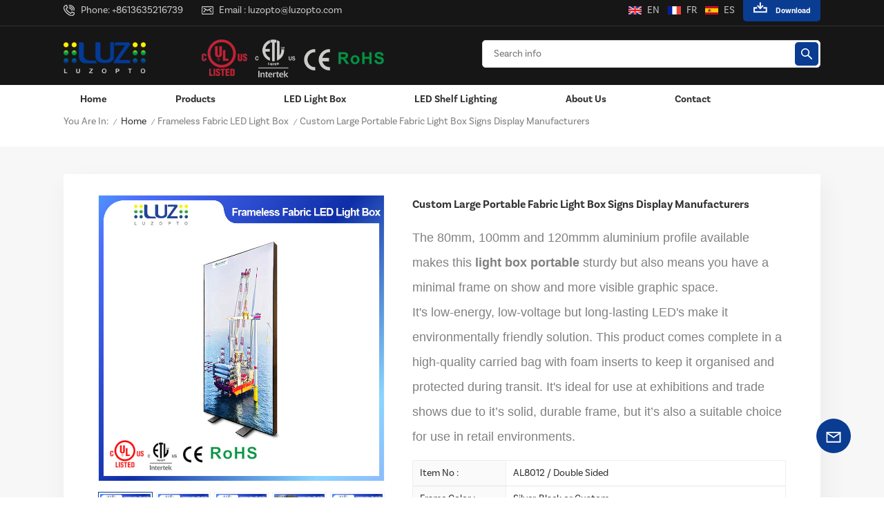

--- FILE ---
content_type: text/html; charset=UTF-8
request_url: https://www.luzleddisplays.com/custom-large-portable-fabric-light-box-signs-display-manufacturers
body_size: 21345
content:
<!DOCTYPE html PUBLIC "-//W3C//DTD XHTML 1.0 Transitional//EN" "http://www.w3.org/TR/xhtml1/DTD/xhtml1-transitional.dtd">
<html xmlns="http://www.w3.org/1999/xhtml">
<head>
<meta http-equiv="X-UA-Compatible" content="IE=edge">
<meta name="viewport" content="width=device-width,initial-scale=1,minimum-scale=1,maximum-scale=1,user-scalable=no,viewport-fit=cover">
<meta http-equiv="Content-Type" content="text/html; charset=utf-8" />
<meta http-equiv="X-UA-Compatible" content="IE=edge,Chrome=1" />
<meta http-equiv="X-UA-Compatible" content="IE=9" />
<meta http-equiv="Content-Type" content="text/html; charset=utf-8" />
	<meta name="google-site-verification" content="4TcWLXwEAFKjUXxPNX0DvZz5JaV0dVpH_Gg9vRGQmxc" />
	<meta name="csrf-token" content="1RvqYtG25qFU6PAQhnerk1KrPodMzQC3CIw0JiPN">
	<title>Custom Large Portable Fabric Light Box Signs Display Manufacturers|luzleddisplays.com</title>
	<meta name="description" content="Leading light box large manufacturer. Use Mitsubishi brand Acrylic ONLY! All CSA/UL Approved." />
	<meta name="keywords" content="light box large,portable light box,led light box signs" />
	<link rel="shortcut icon" href="https://www.luzleddisplays.com/storage/uploads/images/202302/23/1677141364_S0C2giJOSN.png" type="image/png">
	<link type="text/css" rel="stylesheet" href="https://www.luzleddisplays.com/images/moban.css">
			<link rel="alternate" hreflang="en" href="https://www.luzleddisplays.com/custom-large-portable-fabric-light-box-signs-display-manufacturers" />
			<link rel="alternate" hreflang="fr" href="https://fr.luzleddisplays.com/custom-large-portable-fabric-light-box-signs-display-manufacturers" />
			<link rel="alternate" hreflang="es" href="https://es.luzleddisplays.com/custom-large-portable-fabric-light-box-signs-display-manufacturers" />
	
<link type="text/css" rel="stylesheet" href="https://www.luzleddisplays.com/front/css/bootstrap.css">
<link type="text/css" rel="stylesheet" href="https://www.luzleddisplays.com/front/css/style.css">
 
<script type="text/javascript" src="https://www.luzleddisplays.com/front/js/jquery-1.8.3.js"></script>
<script type="text/javascript" src="https://www.luzleddisplays.com/front/js/bootstrap.min.js"></script>
<script type="text/javascript" src="https://www.luzleddisplays.com/front/js/swiper.min.js"></script> 
<script type="text/javascript" src="https://www.luzleddisplays.com/front/js/home.js"></script>  
<script type="text/javascript">
	//fixed-nav
	$(document).on("scroll",function(){
		if($(document).scrollTop()>20){ 
			$("header").removeClass("large").addClass("small");
		}
		else{
			$("header").removeClass("small").addClass("large");
		}
	});
</script>
 
<!--[if ie9]
<script src="https://www.luzleddisplays.com/front/js/html5shiv.min.js"></script>
<script src="https://www.luzleddisplays.com/front/js/respond.min.js"></script>
-->

<!--[if IE 8]>
    <script src="https://oss.maxcdn.com/libs/html5shiv/3.7.0/html5shiv.js"></script>
    <script src="https://oss.maxcdn.com/libs/respond.js/1.3.0/respond.min.js"></script>
<![endif]-->

	<script>
		if( /Android|webOS|iPhone|iPad|iPod|BlackBerry|IEMobile|Opera Mini/i.test(navigator.userAgent) ) {
			$(function () {
				$('.phone img').attr("style","");
				$(".phone img").attr("width","");
				$(".phone img").attr("height","");

			})
		}
	</script>

			<!-- Google Tag Manager -->
<script>(function(w,d,s,l,i){w[l]=w[l]||[];w[l].push({'gtm.start':
new Date().getTime(),event:'gtm.js'});var f=d.getElementsByTagName(s)[0],
j=d.createElement(s),dl=l!='dataLayer'?'&l='+l:'';j.async=true;j.src=
'https://www.googletagmanager.com/gtm.js?id='+i+dl;f.parentNode.insertBefore(j,f);
})(window,document,'script','dataLayer','GTM-W52S86X');</script>
<!-- End Google Tag Manager -->
	</head>

<body>
<svg version="1.1" class="hidden">
	<symbol id="icon-home" viewBox="0 0 1024 1024" >
		<path d="M840.192497 1024h-178.309309a64.604822 64.604822 0 0 1-64.604823-64.604822V646.06179H419.615104v311.395243a64.604822 64.604822 0 0 1-64.604822 64.604822H181.22331a64.604822 64.604822 0 0 1-64.604822-64.604822V525.250772H76.563498a58.14434 58.14434 0 0 1-58.790388-38.762893A64.604822 64.604822 0 0 1 31.340122 416.068622L470.652914 18.102917a64.604822 64.604822 0 0 1 89.800703 0l432.852309 396.673609a64.604822 64.604822 0 0 1-45.869424 109.828198h-44.577327v436.728598a64.604822 64.604822 0 0 1-62.666678 62.666678zM422.199297 585.979305h179.601406a64.604822 64.604822 0 0 1 64.604822 64.604822v313.333388h175.725117V465.168287h109.182149L515.876289 64.618389 76.563498 462.584094h107.890053v501.333421h178.955358v-310.749195a64.604822 64.604822 0 0 1 58.790388-67.189015z" p-id="2464"></path>
	</symbol>
	<symbol id="icon-product" viewBox="0 0 1024 1024" >
		<path d="M491.093 444.587c-21.76 0-42.538-4.31-58.624-12.246L112.085 274.688c-21.93-10.795-34.56-28.117-34.688-47.488-0.128-19.627 12.587-37.376 34.902-48.725L436.053 14.08C453.12 5.419 475.093 0.683 498.005 0.683c21.76 0 42.539 4.352 58.624 12.245l320.384 157.653c21.931 10.795 34.56 28.16 34.688 47.531 0.128 19.627-12.586 37.376-34.901 48.683L553.045 431.189c-17.066 8.662-39.04 13.44-61.994 13.44zM135.68 226.688l320.427 157.696c8.704 4.267 21.418 6.741 34.901 6.741 14.464 0 28.203-2.773 37.76-7.637l323.755-164.395a22.699 22.699 0 0 0 0.81-0.426L532.907 61.013c-8.704-4.266-21.462-6.784-34.944-6.784-14.422 0-28.16 2.774-37.718 7.638L136.533 226.219a98.816 98.816 0 0 0-0.81 0.426z m288.853 796.672c-11.093 0-22.613-2.944-34.432-8.661l-0.682-0.384-286.294-150.187c-34.261-16.939-60.074-53.205-60.074-84.48V374.741c0-28.373 20.864-48.981 49.536-48.981 11.093 0 22.613 2.901 34.432 8.661l0.682 0.342 286.294 150.186c34.261 16.939 60.074 53.206 60.074 84.523v404.907c0 28.373-20.821 48.981-49.536 48.981z m-10.624-56.661c2.688 1.28 4.864 2.048 6.571 2.517V569.515c0-8.662-12.075-27.648-30.379-36.608l-0.682-0.342L103.21 382.38a35.84 35.84 0 0 0-6.571-2.475v399.701c0 8.662 12.117 27.648 30.379 36.608l0.682 0.342L413.91 966.74z m164.566 56.661c-28.715 0-49.494-20.608-49.494-48.981V569.472c0-31.317 25.771-67.584 60.032-84.48l286.976-150.57c11.776-5.76 23.339-8.662 34.432-8.662 28.672 0 49.494 20.608 49.494 48.981v404.864c0 31.318-25.771 67.584-60.032 84.48L612.907 1014.7a78.592 78.592 0 0 1-34.432 8.661zM899.84 382.379L612.95 532.907c-18.305 8.96-30.422 27.946-30.422 36.608v399.701a36.992 36.992 0 0 0 6.613-2.517L876.032 816.17c18.261-8.918 30.379-27.904 30.379-36.566V379.904a36.395 36.395 0 0 0-6.571 2.475z" p-id="3372"></path>
	</symbol>
	<symbol id="icon-whatsapp" viewBox="0 0 1024 1024" >
		<path d="M713.5 599.9c-10.9-5.6-65.2-32.2-75.3-35.8-10.1-3.8-17.5-5.6-24.8 5.6-7.4 11.1-28.4 35.8-35 43.3-6.4 7.4-12.9 8.3-23.8 2.8-64.8-32.4-107.3-57.8-150-131.1-11.3-19.5 11.3-18.1 32.4-60.2 3.6-7.4 1.8-13.7-1-19.3-2.8-5.6-24.8-59.8-34-81.9-8.9-21.5-18.1-18.5-24.8-18.9-6.4-0.4-13.7-0.4-21.1-0.4-7.4 0-19.3 2.8-29.4 13.7-10.1 11.1-38.6 37.8-38.6 92s39.5 106.7 44.9 114.1c5.6 7.4 77.7 118.6 188.4 166.5 70 30.2 97.4 32.8 132.4 27.6 21.3-3.2 65.2-26.6 74.3-52.5 9.1-25.8 9.1-47.9 6.4-52.5-2.7-4.9-10.1-7.7-21-13z m211.7-261.5c-22.6-53.7-55-101.9-96.3-143.3-41.3-41.3-89.5-73.8-143.3-96.3C630.6 75.7 572.2 64 512 64h-2c-60.6 0.3-119.3 12.3-174.5 35.9-53.3 22.8-101.1 55.2-142 96.5-40.9 41.3-73 89.3-95.2 142.8-23 55.4-34.6 114.3-34.3 174.9 0.3 69.4 16.9 138.3 48 199.9v152c0 25.4 20.6 46 46 46h152.1c61.6 31.1 130.5 47.7 199.9 48h2.1c59.9 0 118-11.6 172.7-34.3 53.5-22.3 101.6-54.3 142.8-95.2 41.3-40.9 73.8-88.7 96.5-142 23.6-55.2 35.6-113.9 35.9-174.5 0.3-60.9-11.5-120-34.8-175.6z m-151.1 438C704 845.8 611 884 512 884h-1.7c-60.3-0.3-120.2-15.3-173.1-43.5l-8.4-4.5H188V695.2l-4.5-8.4C155.3 633.9 140.3 574 140 513.7c-0.4-99.7 37.7-193.3 107.6-263.8 69.8-70.5 163.1-109.5 262.8-109.9h1.7c50 0 98.5 9.7 144.2 28.9 44.6 18.7 84.6 45.6 119 80 34.3 34.3 61.3 74.4 80 119 19.4 46.2 29.1 95.2 28.9 145.8-0.6 99.6-39.7 192.9-110.1 262.7z" p-id="2166"></path>
	</symbol>
	<symbol id="icon-contact" viewBox="0 0 1024 1024">
		<path d="M639.892491 415.930119 383.935495 415.930119c-17.717453 0-31.994625-14.277171-31.994625-31.994625s14.277171-31.994625 31.994625-31.994625L639.892491 351.94087c17.717453 0 31.994625 14.277171 31.994625 31.994625S657.609945 415.930119 639.892491 415.930119z" p-id="2187"></path><path d="M579.17151 543.908618 383.935495 543.908618c-17.717453 0-31.994625-14.277171-31.994625-31.994625S366.390055 479.919368 383.935495 479.919368l195.236015 0c17.717453 0 31.994625 14.277171 31.994625 31.994625S596.888964 543.908618 579.17151 543.908618z" p-id="2188"></path><path d="M962.246934 447.924744c0-211.74937-200.912481-383.935495-447.924744-383.935495S66.225433 236.175374 66.225433 447.924744c0 116.453553 62.957164 226.026541 172.874181 300.680665 14.621199 9.976818 34.574836 6.192508 44.379641-8.428691 9.976818-14.621199 6.192508-34.574836-8.428691-44.379641-92.027549-62.441122-144.835881-152.74853-144.835881-247.700319 0-176.486477 172.186125-319.946246 383.935495-319.946246s383.935495 143.631782 383.935495 319.946246-172.186125 319.946246-383.935495 319.946246c-2.064169 0-3.612296 0.688056-5.504452 1.204099-15.137242-2.752226-30.446498 5.160423-35.778935 20.125651-6.192508 17.373425-46.44381 46.615824-94.091718 73.794053 17.373425-58.140769 9.116748-70.697799 3.440282-78.954477-6.70855-9.976818-17.889467-15.997312-29.930455-15.997312-17.717453 0-31.994625 14.277171-31.994625 31.994625 0 5.84848 1.548127 11.180917 4.300353 15.997312-3.268268 18.233496-17.201411 60.892995-33.026709 99.768184-4.988409 12.040988-2.064169 25.974131 7.396607 35.090879 6.020494 5.84848 14.105157 8.944734 22.18982 8.944734 4.300353 0 8.77272-0.860071 13.073072-2.752226 36.466991-16.341341 147.588107-69.149672 187.667395-125.570301C765.290778 828.075928 962.246934 657.609945 962.246934 447.924744z" p-id="2189"></path>
	</symbol>
	<symbol id="icon-message" viewBox="0 0 1024 1024">
		<path d="M896.17 334.19c-17.67 0-32 14.33-32 32v401.66H162.31V256.1h516.23c17.67 0 32-14.33 32-32s-14.33-32-32-32H130.31c-17.67 0-32 14.33-32 32v575.75c0 17.67 14.33 32 32 32h765.87c17.67 0 32-14.33 32-32V366.19c-0.01-17.67-14.33-32-32.01-32z" p-id="11578"></path><path d="M640.2 383.79c0-17.67-14.33-32-32-32H288.1c-17.67 0-32 14.33-32 32s14.33 32 32 32h320.1c17.67 0 32-14.33 32-32zM288.34 512.09c-17.67 0-32 14.33-32 32s14.33 32 32 32h191.57c17.67 0 32-14.33 32-32s-14.33-32-32-32H288.34zM539.38 698.56a31.79 31.79 0 0 0 17.67 5.34c10.36 0 20.53-5.03 26.69-14.3l297.05-447.38c9.78-14.72 5.76-34.58-8.96-44.36-14.72-9.78-34.58-5.77-44.36 8.96L530.42 654.2c-9.77 14.72-5.76 34.58 8.96 44.36z" p-id="11579"></path>
	</symbol>
	<symbol id="icon-tel" viewBox="0 0 1024 1024" >
		<path d="M762 564c-68.5 0-130.5 34.5-166.6 91.4-118-14.9-211.2-110.8-222.7-229.3C427 389.5 460 328.5 460 262c0-109.2-88.9-198-198-198-109.2 0-198 88.8-198 198 0 369.3 389.6 698 696.8 698h1.3c109.1-0.3 197.9-89.1 197.9-198 0-109.1-88.8-198-198-198z m-0.1 332h-1.1C485.9 896 128 586.8 128 262c0-72.1 61.9-134 134-134s134 61.9 134 134c0 48.9-22.2 95.3-65.6 117.9l-20.5 11.6 0.5 16.9c3.7 169.3 131.1 306 300.2 313.8h21.1l7.7-17c22-45.6 72.1-77.2 122.6-77.2 72.1 0 134 61.9 134 134 0 71.9-61.9 133.8-134.1 134z" p-id="3419"></path>
	</symbol>
	<symbol id="fixed-email-close" viewBox="0 0 800 800">
		<g transform="matrix(1.000730037689209,0,0,1.0236200094223022,399,310.5)" opacity="1" style="display: block;"><g opacity="1" transform="matrix(1,0,0,1,0,0)"><path stroke-linecap="butt" stroke-linejoin="miter" fill-opacity="0" stroke-miterlimit="3" stroke="rgb(255,255,255)" stroke-opacity="1" stroke-width="40" d=" M-255.25,-31.75 C-255.25,-31.75 255.2519989013672,-31.746999740600586 255.2519989013672,-31.746999740600586"></path></g></g><g transform="matrix(1,0,0,1,400,329.531005859375)" opacity="1" style="display: block;"><g opacity="1" transform="matrix(1,0,0,1,0,0)"><path fill="rgb(255,255,255)" fill-opacity="1" d=" M-0.5,127 C-0.5,127 -236.5,-33.5 -236.5,-33.5 C-236.5,-33.5 -236,287 -236,287 C-236,287 234.5,287 234.5,287 C234.5,287 234.5,-33 234.5,-33 C234.5,-33 -0.5,127 -0.5,127z"></path><path stroke-linecap="butt" stroke-linejoin="miter" fill-opacity="0" stroke-miterlimit="3" stroke="rgb(255,255,255)" stroke-opacity="1" stroke-width="40" d=" M-0.5,127 C-0.5,127 -236.5,-33.5 -236.5,-33.5 C-236.5,-33.5 -236,287 -236,287 C-236,287 234.5,287 234.5,287 C234.5,287 234.5,-33 234.5,-33 C234.5,-33 -0.5,127 -0.5,127z"></path></g></g><g transform="matrix(1,0,0,1,399,593.875)" opacity="1" style="display: block;"><g opacity="1" transform="matrix(1,0,0,1,0,0)"><path fill-opacity="1" d=" M-156,28.5 C-156,28.5 -156,-142 -156,-142 C-156,-142 155,-142 155,-142 C155,-142 155,27 155,27"></path><path stroke-linecap="butt" stroke-linejoin="miter" fill-opacity="0" stroke-miterlimit="3" stroke="rgb(255,255,255)" stroke-opacity="1" stroke-width="40" d=" M-156,28.5 C-156,28.5 -156,-142 -156,-142 C-156,-142 155,-142 155,-142 C155,-142 155,27 155,27"></path></g><g opacity="1" transform="matrix(0.9261299967765808,0,0,1,0,0)"><path fill-opacity="1" d=" M-124,-21 C-124,-21 -1,-21 -1,-21 M-124,-83 C-124,-83 118,-83 118,-83"></path><path stroke-linecap="butt" stroke-linejoin="miter" fill-opacity="0" stroke-miterlimit="3" stroke="rgb(255,255,255)" stroke-opacity="1" stroke-width="40" d=" M-124,-21 C-124,-21 -1,-21 -1,-21 M-124,-83 C-124,-83 118,-83 118,-83"></path></g></g><g transform="matrix(1,0,0,1,400,329.531005859375)" opacity="1" style="display: block;"><g opacity="1" transform="matrix(1,0,0,1,0,0)"><path fill="rgb(10,60,146)" fill-opacity="1" d=" M-0.5,127 C-0.5,127 -236.5,-33.5 -236.5,-33.5 C-236.5,-33.5 -236,287 -236,287 C-236,287 234.5,287 234.5,287 C234.5,287 234.5,-33 234.5,-33 C234.5,-33 -0.5,127 -0.5,127z"></path><path stroke-linecap="butt" stroke-linejoin="miter" fill-opacity="0" stroke-miterlimit="3" stroke="rgb(255,255,255)" stroke-opacity="1" stroke-width="40" d=" M-0.5,127 C-0.5,127 -236.5,-33.5 -236.5,-33.5 C-236.5,-33.5 -236,287 -236,287 C-236,287 234.5,287 234.5,287 C234.5,287 234.5,-33 234.5,-33 C234.5,-33 -0.5,127 -0.5,127z"></path></g></g>
	</symbol>
	<symbol id="fixed-email-open" viewBox="0 0 800 800">
		<g transform="matrix(1.000730037689209,0,0,1.0236200094223022,399,310.5)" opacity="1" style="display: block;"><g opacity="1" transform="matrix(1,0,0,1,0,0)"><path stroke-linecap="butt" stroke-linejoin="miter" fill-opacity="0" stroke-miterlimit="3" stroke="rgb(255,255,255)" stroke-opacity="1" stroke-width="40" d=" M-255.25,-31.75 C-255.25,-31.75 255.2519989013672,-31.746999740600586 255.2519989013672,-31.746999740600586"></path></g></g><g transform="matrix(1,0,0,1,400,329.531005859375)" opacity="1" style="display: block;"><g opacity="1" transform="matrix(1,0,0,1,0,0)"><path fill="rgb(255,255,255)" fill-opacity="1" d=" M21.8818416595459,-207.9999237060547 C21.8818416595459,-207.9999237060547 -236.5,-33.5 -236.5,-33.5 C-236.5,-33.5 -236,287 -236,287 C-236,287 234.5,287 234.5,287 C234.5,287 234.5,-33 234.5,-33 C234.5,-33 21.8818416595459,-207.9999237060547 21.8818416595459,-207.9999237060547z"></path><path stroke-linecap="butt" stroke-linejoin="miter" fill-opacity="0" stroke-miterlimit="3" stroke="rgb(255,255,255)" stroke-opacity="1" stroke-width="40" d=" M21.8818416595459,-207.9999237060547 C21.8818416595459,-207.9999237060547 -236.5,-33.5 -236.5,-33.5 C-236.5,-33.5 -236,287 -236,287 C-236,287 234.5,287 234.5,287 C234.5,287 234.5,-33 234.5,-33 C234.5,-33 21.8818416595459,-207.9999237060547 21.8818416595459,-207.9999237060547z"></path></g></g><g transform="matrix(1,0,0,1,399,327.875)" opacity="1" style="display: block;"><g fill="rgb(10,60,146)" opacity="1" transform="matrix(1,0,0,1,0,0)"><path fill-opacity="1" d=" M-156,28.5 C-156,28.5 -156,-142 -156,-142 C-156,-142 155,-142 155,-142 C155,-142 155,27 155,27"></path><path stroke-linecap="butt" stroke-linejoin="miter" fill-opacity="0" stroke-miterlimit="3" stroke="rgb(255,255,255)" stroke-opacity="1" stroke-width="40" d=" M-156,28.5 C-156,28.5 -156,-142 -156,-142 C-156,-142 155,-142 155,-142 C155,-142 155,27 155,27"></path></g><g opacity="1" transform="matrix(0.9261299967765808,0,0,1,0,0)"><path fill="rgb(255,255,255)" fill-opacity="1" d=" M-124,-21 C-124,-21 -1,-21 -1,-21 M-124,-83 C-124,-83 118,-83 118,-83"></path><path stroke-linecap="butt" stroke-linejoin="miter" fill-opacity="0" stroke-miterlimit="3" stroke="rgb(255,255,255)" stroke-opacity="1" stroke-width="40" d=" M-124,-21 C-124,-21 -1,-21 -1,-21 M-124,-83 C-124,-83 118,-83 118,-83"></path></g></g><g transform="matrix(1,0,0,1,400,329.531005859375)" opacity="1" style="display: block;"><g opacity="1" transform="matrix(1,0,0,1,0,0)"><path fill="rgb(10,60,146)" fill-opacity="1" d=" M-0.5,127 C-0.5,127 -236.5,-33.5 -236.5,-33.5 C-236.5,-33.5 -236,287 -236,287 C-236,287 234.5,287 234.5,287 C234.5,287 234.5,-33 234.5,-33 C234.5,-33 -0.5,127 -0.5,127z"></path><path stroke-linecap="butt" stroke-linejoin="miter" fill-opacity="0" stroke-miterlimit="3" stroke="rgb(255,255,255)" stroke-opacity="1" stroke-width="40" d=" M-0.5,127 C-0.5,127 -236.5,-33.5 -236.5,-33.5 C-236.5,-33.5 -236,287 -236,287 C-236,287 234.5,287 234.5,287 C234.5,287 234.5,-33 234.5,-33 C234.5,-33 -0.5,127 -0.5,127z"></path></g></g>
	</symbol>
	<symbol id="icon-address" viewBox="0 0 1024 1024">
		<path d="M751.2 543.2c-148 0-268.8-120.8-268.8-269.6S602.4 4 751.2 4c148 0 268.8 120.8 268.8 269.6s-120.8 269.6-268.8 269.6z m0-507.2c-130.4 0-236.8 106.4-236.8 237.6s106.4 237.6 236.8 237.6 236.8-106.4 236.8-237.6S881.6 36 751.2 36z" p-id="8102"></path><path d="M537.6 1020h-440c-51.2 0-93.6-42.4-93.6-93.6V128C4 76 45.6 34.4 97.6 34.4h440c25.6 0 49.6 10.4 68 29.6 3.2 3.2 4.8 8 4 12 0 4.8-2.4 8.8-5.6 11.2-56.8 45.6-89.6 113.6-89.6 186.4 0 81.6 40.8 156.8 109.6 200.8 4.8 3.2 7.2 8 7.2 13.6v438.4c0 51.2-41.6 93.6-93.6 93.6zM97.6 66.4C64 66.4 36 94.4 36 128v797.6c0 34.4 27.2 61.6 61.6 61.6h440c33.6 0 61.6-28 61.6-61.6V496c-73.6-50.4-116.8-132.8-116.8-222.4 0-76 31.2-147.2 87.2-198.4-9.6-5.6-20-8.8-31.2-8.8H97.6z" p-id="8103"></path><path d="M759.2 414.4h-0.8c-3.2-0.8-6.4-3.2-7.2-6.4l-19.2-119.2-118.4-19.2c-3.2-0.8-6.4-3.2-6.4-7.2-0.8-3.2 1.6-7.2 4.8-8L856 154.4c3.2-1.6 6.4-0.8 8.8 1.6 2.4 2.4 3.2 5.6 1.6 8.8L766.4 409.6c-0.8 3.2-4 4.8-7.2 4.8zM644.8 258.4l96 15.2c3.2 0.8 6.4 3.2 6.4 6.4l15.2 96.8 81.6-200-199.2 81.6zM250.4 816c-4.8 0-8-3.2-8-8v-74.4c0.8-22.4 1.6-45.6-6.4-67.2-7.2-21.6-22.4-39.2-37.6-58.4-4.8-5.6-9.6-11.2-13.6-16.8-60.8-78.4-76.8-176.8-40-250.4 36-72.8 112-110.4 193.6-146.4l139.2-60.8c4-1.6 8.8 0 10.4 4 1.6 4 0 8.8-4 10.4l-139.2 60.8c-78.4 34.4-152 71.2-185.6 138.4-33.6 68-19.2 160 38.4 233.6 4 5.6 8.8 11.2 13.6 16.8 16 19.2 32 39.2 40.8 63.2 8 24 8 50.4 7.2 72.8v73.6c-0.8 5.6-4.8 8.8-8.8 8.8z" p-id="8104"></path><path d="M615.2 829.6H20c-4.8 0-8-3.2-8-8s3.2-8 8-8h595.2c4.8 0 8 3.2 8 8 0 4-4 8-8 8zM388.8 924H246.4c-4.8 0-8-3.2-8-8s3.2-8 8-8h143.2c4.8 0 8 3.2 8 8-0.8 4-4 8-8.8 8z" p-id="8105"></path>
	 </symbol>
</svg>
<header class="large">
<div class="top_head">
	<div class="container clearfix">
		<ul class="head_con">
												<li>
					<div class="icon" style="background-position: -140px -102px;"></div>
					<p>Phone:
													<a rel="nofollow" href="Tel:+8613635216739">+8613635216739</a>
											</p>
				</li>
															<li>
					<div class="icon" style="background-position: -180px -102px;"></div>
					<p>Email :
													<a rel="nofollow" target="_blank" href="mailto:luzopto@luzopto.com">luzopto@luzopto.com</a>
											</p>
				</li>
					</ul>
						<div class="top_Download"><a href="download">Download</a></div>
				<div class="top_lan">
							<a href="https://www.luzleddisplays.com/custom-large-portable-fabric-light-box-signs-display-manufacturers"><img src="https://www.luzleddisplays.com/storage/uploads/images/202302/23/1677141403_kw8uB7nv9a.jpg">en</a>
							<a href="https://fr.luzleddisplays.com/custom-large-portable-fabric-light-box-signs-display-manufacturers"><img src="https://www.luzleddisplays.com/storage/uploads/images/202302/23/1677141411_iehxJEbrGX.jpg">fr</a>
							<a href="https://es.luzleddisplays.com/custom-large-portable-fabric-light-box-signs-display-manufacturers"><img src="https://www.luzleddisplays.com/storage/uploads/images/202302/23/1677141419_heYBRIYIVD.jpg">es</a>
					</div>
	</div>
</div>
<div class="head_box">
	<div class="container clearfix">
					<div id="logo">
				<a href="/" class="logo_img"><img src="https://www.luzleddisplays.com/storage/uploads/images/202302/23/1677141358_NyiXN4ZWeE.png" alt="Xiamen Luz Opto-Electronic Technologies Co.,LTD" /></a>
												<a href="/">
											<picture>
							<source type="image/webp" srcset="https://www.luzleddisplays.com/storage/uploads/images/202304/26/1682498336_l3T2r2xis2.webp">
							<source type="image/jpeg" srcset="https://www.luzleddisplays.com/storage/uploads/images/202304/26/1682498336_l3T2r2xis2.png">
							<img src="https://www.luzleddisplays.com/storage/uploads/images/202304/26/1682498336_l3T2r2xis2.png" alt="Xiamen Luz Opto-Electronic Technologies Co.,LTD"/>
						</picture>
									</a>
							</div>
		
		<div class="header_search01 clearfix">
			<form action="https://www.luzleddisplays.com/search" method="get">
					<input name="search_keyword" type="text" class="form-control" placeholder="Search info">
					<button type="submit" class="search_btn">
						<input type="submit" class="btn_search5" value="">
					</button>
				</form>
			</div>
	</div>
</div> 
<div class="header clearfix">
	<div class="container">
		<div class="header_box  clearfix"> 

				<div class="nav_content clearfix">
				 
				<div class="mainmenu-area">
				<div class="mainmenu-left visible-lg visible-md">
					<div class="mainmenu">
						<nav>
							<ul class="clearfix">
								<li class=""><a href="/">Home</a></li>
																<li class="product_vmegamenu product_menu_list "><a href="https://www.luzleddisplays.com/products">Products</a>
									<div class="vmegamenu"><ul class="vmegamenu_box cleafix">
																																			<li  class="has-menu" >
													<div class="top">
														<a href="https://www.luzleddisplays.com/light-panels-for-display-rack" class="title">Light Panels for Display Rack</a>
													</div>
																											<ul class="vmegamenu02">
																															<li><a href="https://www.luzleddisplays.com/framed" class="title02">Framed</a></li>
																															<li><a href="https://www.luzleddisplays.com/non-framed" class="title02">Non-framed</a></li>
																															<li><a href="https://www.luzleddisplays.com/rgb-rgbw-dimming" class="title02">RGB &amp; RGBW &amp; Dimming</a></li>
																													</ul>
																									</li>
																																															<li  class="has-menu" >
													<div class="top">
														<a href="https://www.luzleddisplays.com/solar-powered-led-light-box-waterproof" class="title">Solar Powered LED Light Box (Waterproof)</a>
													</div>
																											<ul class="vmegamenu02">
																															<li><a href="https://www.luzleddisplays.com/freestanding" class="title02">Freestanding</a></li>
																															<li><a href="https://www.luzleddisplays.com/pole-wall-mounted" class="title02">Pole / Wall-mounted</a></li>
																													</ul>
																									</li>
																																															<li  class="has-menu" >
													<div class="top">
														<a href="https://www.luzleddisplays.com/aluminum-led-light-box" class="title">Aluminum LED Light Box</a>
													</div>
																											<ul class="vmegamenu02">
																															<li><a href="https://www.luzleddisplays.com/snap-frame" class="title02">Snap Frame</a></li>
																															<li><a href="https://www.luzleddisplays.com/magnetic-frame" class="title02">Magnetic Frame</a></li>
																													</ul>
																									</li>
																																															<li  class="has-menu" >
													<div class="top">
														<a href="https://www.luzleddisplays.com/frameless-fabric-led-light-box" class="title">Frameless Fabric LED Light Box</a>
													</div>
																											<ul class="vmegamenu02">
																															<li><a href="https://www.luzleddisplays.com/double-sided" class="title02">Double Sided</a></li>
																															<li><a href="https://www.luzleddisplays.com/single-sided" class="title02">Single Sided</a></li>
																													</ul>
																									</li>
																																															<li  class="has-menu" >
													<div class="top">
														<a href="https://www.luzleddisplays.com/crystal-led-light-box_508" class="title">Crystal LED Light Box</a>
													</div>
																											<ul class="vmegamenu02">
																															<li><a href="https://www.luzleddisplays.com/wall-mounted-display" class="title02">Wall Mounted Display</a></li>
																															<li><a href="https://www.luzleddisplays.com/hanging-window-display" class="title02">Hanging / Window Display</a></li>
																															<li><a href="https://www.luzleddisplays.com/desktop-display" class="title02">Desktop Display</a></li>
																													</ul>
																									</li>
																																															<li  class="has-menu" >
													<div class="top">
														<a href="https://www.luzleddisplays.com/aluminum-led-channels-led-strip-lights" class="title">Aluminum LED Channels - LED Strip Lights</a>
													</div>
																											<ul class="vmegamenu02">
																															<li><a href="https://www.luzleddisplays.com/aluminum-led-channels-led-strip-lights_81" class="title02">Aluminum LED Channels - LED Strip Lights</a></li>
																													</ul>
																									</li>
																																															<li  class="has-menu" >
													<div class="top">
														<a href="https://www.luzleddisplays.com/led-neon-sign" class="title">LED Neon Sign</a>
													</div>
																											<ul class="vmegamenu02">
																															<li><a href="https://www.luzleddisplays.com/led-neon-sign_798" class="title02">LED Neon Sign</a></li>
																													</ul>
																									</li>
																																															<li  class="has-menu" >
													<div class="top">
														<a href="https://www.luzleddisplays.com/led-channel-letter" class="title">LED Channel Letter</a>
													</div>
																											<ul class="vmegamenu02">
																															<li><a href="https://www.luzleddisplays.com/led-channel-letter_419" class="title02">LED Channel Letter</a></li>
																													</ul>
																									</li>
																																																																																													<li  class="has-menu" >
													<div class="top">
														<a href="https://www.luzleddisplays.com/wall-mounted-desktop-power-adapter" class="title">Wall-Mounted &amp; Desktop Power Adapter</a>
													</div>
																											<ul class="vmegamenu02">
																															<li><a href="https://www.luzleddisplays.com/wall-mounted-power-adapter" class="title02">Wall-Mounted Power Adapter</a></li>
																															<li><a href="https://www.luzleddisplays.com/desktop-power-adapter" class="title02">Desktop Power Adapter</a></li>
																													</ul>
																									</li>
																																															<li  class="has-menu" >
													<div class="top">
														<a href="https://www.luzleddisplays.com/3d-printing-services-1" class="title">3D Printing Services</a>
													</div>
																											<ul class="vmegamenu02">
																															<li><a href="https://www.luzleddisplays.com/3d-printing-services-2" class="title02">3D Printing Services</a></li>
																													</ul>
																									</li>
																																	</ul></div>
								</li>

																									<li class="product_vmegamenu product_menu_list "><a href="https://www.luzleddisplays.com/led-light-box_769">LED Light Box</a>
																					<div class="vmegamenu"><ul class="vmegamenu_box cleafix">
																												<li >
																<div class="top">
																	<a href="https://www.luzleddisplays.com/solar-powered-led-light-box" class="title">Solar Powered LED Light Box</a>
																</div>
																															</li>
																												<li >
																<div class="top">
																	<a href="https://www.luzleddisplays.com/aluminium-led-light-box" class="title">Aluminium LED Light Box</a>
																</div>
																															</li>
																												<li >
																<div class="top">
																	<a href="https://www.luzleddisplays.com/frameless-fabric-led-light-box_630" class="title">Frameless Fabric LED Light Box</a>
																</div>
																															</li>
																												<li >
																<div class="top">
																	<a href="https://www.luzleddisplays.com/crystal-led-light-box" class="title">Crystal LED Light Box</a>
																</div>
																															</li>
																									</ul></div>

																			</li>
																																	<li class="product_vmegamenu product_menu_list "><a href="https://www.luzleddisplays.com/led-shelf-lighting">LED Shelf Lighting</a>
																					<div class="vmegamenu"><ul class="vmegamenu_box cleafix">
																											<li >
															<div class="top">
																<a href="https://www.luzleddisplays.com/aluminum-led-channels-led-strip-lights_428" class="title">Aluminum LED Channels - LED Strip Lights</a>
															</div>
																													</li>
																											<li >
															<div class="top">
																<a href="https://www.luzleddisplays.com/light-panels-for-display-rack_837" class="title">Light Panels for Display Rack</a>
															</div>
																													</li>
																									</ul></div>
																			</li>
								
																									<li class=""><a href="about-us">About Us</a>
																					<div class="vmegamenu">
												<ul class="vmegamenu">
																											<li><a href="https://www.luzleddisplays.com/certification">Certification</a></li>
																											<li><a href="https://www.luzleddisplays.com/equipment">Equipment</a></li>
																											<li><a href="https://www.luzleddisplays.com/workshop">Workshop</a></li>
																											<li><a href="https://www.luzleddisplays.com/faq_155">FAQ</a></li>
																									</ul>
											</div>
																			</li>
																																	<li class=""><a href="contact">Contact</a>
																			</li>
															</ul>
						</nav>
					</div>
				</div>
			</div>
			
			</div>
			  
			 
			<!---->
			
			<div class="wrapper">
				<nav id="main-nav">
					<ul class="first-nav">
						<li class="nav_logo">
							<a href="/"><img src="https://www.luzleddisplays.com/storage/uploads/images/202302/23/1677141358_NyiXN4ZWeE.png" alt="Xiamen Luz Opto-Electronic Technologies Co.,LTD"></a>
							<a rel="nofollow" href="Tel:+8613635216739" class="tel">+8613635216739</a>
						</li>
						<li>
							<a href="https://www.luzleddisplays.com">Home</a>
						</li>
					</ul>
					<ul class="second-nav">
						<li><a href="https://www.luzleddisplays.com/products">Products</a>
							<ul class="nav_child">
																										<li><a href="https://www.luzleddisplays.com/light-panels-for-display-rack">Light Panels for Display Rack</a>
																					<ul>
																									<li><a href="https://www.luzleddisplays.com/framed">Framed</a></li>
																									<li><a href="https://www.luzleddisplays.com/non-framed">Non-framed</a></li>
																									<li><a href="https://www.luzleddisplays.com/rgb-rgbw-dimming">RGB &amp; RGBW &amp; Dimming</a></li>
																							</ul>
																			</li>
																																			<li><a href="https://www.luzleddisplays.com/solar-powered-led-light-box-waterproof">Solar Powered LED Light Box (Waterproof)</a>
																					<ul>
																									<li><a href="https://www.luzleddisplays.com/freestanding">Freestanding</a></li>
																									<li><a href="https://www.luzleddisplays.com/pole-wall-mounted">Pole / Wall-mounted</a></li>
																							</ul>
																			</li>
																																			<li><a href="https://www.luzleddisplays.com/aluminum-led-light-box">Aluminum LED Light Box</a>
																					<ul>
																									<li><a href="https://www.luzleddisplays.com/snap-frame">Snap Frame</a></li>
																									<li><a href="https://www.luzleddisplays.com/magnetic-frame">Magnetic Frame</a></li>
																							</ul>
																			</li>
																																			<li><a href="https://www.luzleddisplays.com/frameless-fabric-led-light-box">Frameless Fabric LED Light Box</a>
																					<ul>
																									<li><a href="https://www.luzleddisplays.com/double-sided">Double Sided</a></li>
																									<li><a href="https://www.luzleddisplays.com/single-sided">Single Sided</a></li>
																							</ul>
																			</li>
																																			<li><a href="https://www.luzleddisplays.com/crystal-led-light-box_508">Crystal LED Light Box</a>
																					<ul>
																									<li><a href="https://www.luzleddisplays.com/wall-mounted-display">Wall Mounted Display</a></li>
																									<li><a href="https://www.luzleddisplays.com/hanging-window-display">Hanging / Window Display</a></li>
																									<li><a href="https://www.luzleddisplays.com/desktop-display">Desktop Display</a></li>
																							</ul>
																			</li>
																																			<li><a href="https://www.luzleddisplays.com/aluminum-led-channels-led-strip-lights">Aluminum LED Channels - LED Strip Lights</a>
																					<ul>
																									<li><a href="https://www.luzleddisplays.com/aluminum-led-channels-led-strip-lights_81">Aluminum LED Channels - LED Strip Lights</a></li>
																							</ul>
																			</li>
																																			<li><a href="https://www.luzleddisplays.com/led-neon-sign">LED Neon Sign</a>
																					<ul>
																									<li><a href="https://www.luzleddisplays.com/led-neon-sign_798">LED Neon Sign</a></li>
																							</ul>
																			</li>
																																			<li><a href="https://www.luzleddisplays.com/led-channel-letter">LED Channel Letter</a>
																					<ul>
																									<li><a href="https://www.luzleddisplays.com/led-channel-letter_419">LED Channel Letter</a></li>
																							</ul>
																			</li>
																																																																					<li><a href="https://www.luzleddisplays.com/wall-mounted-desktop-power-adapter">Wall-Mounted &amp; Desktop Power Adapter</a>
																					<ul>
																									<li><a href="https://www.luzleddisplays.com/wall-mounted-power-adapter">Wall-Mounted Power Adapter</a></li>
																									<li><a href="https://www.luzleddisplays.com/desktop-power-adapter">Desktop Power Adapter</a></li>
																							</ul>
																			</li>
																																			<li><a href="https://www.luzleddisplays.com/3d-printing-services-1">3D Printing Services</a>
																					<ul>
																									<li><a href="https://www.luzleddisplays.com/3d-printing-services-2">3D Printing Services</a></li>
																							</ul>
																			</li>
																								</ul>
						</li>

																			<li><a href="led-light-box_769">LED Light Box</a>
																	<ul class="nav_child">
																					<li><a href="https://www.luzleddisplays.com/solar-powered-led-light-box">Solar Powered LED Light Box</a></li>
																					<li><a href="https://www.luzleddisplays.com/aluminium-led-light-box">Aluminium LED Light Box</a></li>
																					<li><a href="https://www.luzleddisplays.com/frameless-fabric-led-light-box_630">Frameless Fabric LED Light Box</a></li>
																					<li><a href="https://www.luzleddisplays.com/crystal-led-light-box">Crystal LED Light Box</a></li>
										
									</ul>
															</li>
						
																			<li><a href="led-shelf-lighting">LED Shelf Lighting</a>
																	<ul class="nav_child">
																					<li><a href="https://www.luzleddisplays.com/aluminum-led-channels-led-strip-lights_428">Aluminum LED Channels - LED Strip Lights</a></li>
																					<li><a href="https://www.luzleddisplays.com/light-panels-for-display-rack_837">Light Panels for Display Rack</a></li>
										
									</ul>
															</li>
						
																			<li><a href="about-us">About Us</a>
																	<ul class="nav_child">
																					<li><a href="https://www.luzleddisplays.com/certification">Certification</a></li>
																					<li><a href="https://www.luzleddisplays.com/equipment">Equipment</a></li>
																					<li><a href="https://www.luzleddisplays.com/workshop">Workshop</a></li>
																					<li><a href="https://www.luzleddisplays.com/faq_155">FAQ</a></li>
										
									</ul>
															</li>
						
																			<li><a href="contact">Contact</a>
															</li>
											</ul>
					<ul class="select_lan clearfix">
						<li class="title">Select Language <i class="fa fa-angle-double-down"></i></li>
													<li><a href="https://www.luzleddisplays.com/custom-large-portable-fabric-light-box-signs-display-manufacturers"><p>en</p></a></li>
													<li><a href="https://fr.luzleddisplays.com/custom-large-portable-fabric-light-box-signs-display-manufacturers"><p>fr</p></a></li>
													<li><a href="https://es.luzleddisplays.com/custom-large-portable-fabric-light-box-signs-display-manufacturers"><p>es</p></a></li>
											</ul>
					
					<ul class="select_contact">
						<li><a href="https://www.luzleddisplays.com/contact" class="main_more">Get A Quote</a></li>
					</ul>
					 <ul class="social_icons">
						 						 							 								 <li>
									 <a rel="nofollow" target="_blank" href="https://www.linkedin.com/company/luzleddisplays/">
										 											 <picture>
												 <source type="image/webp" srcset="https://www.luzleddisplays.com/storage/uploads/images/202306/13/1686637478_6ZD16fcZy4.webp">
												 <source type="image/jpeg" srcset="https://www.luzleddisplays.com/storage/uploads/images/202306/13/1686637478_6ZD16fcZy4.jpg">
												 <img src="https://www.luzleddisplays.com/storage/uploads/images/202306/13/1686637478_6ZD16fcZy4.jpg" alt="Linkedin"/>
											 </picture>
										 									 </a>
								 </li>
							 								 <li>
									 <a rel="nofollow" target="_blank" href="https://www.youtube.com/channel/UCdzp3tlnGUgz_fltjjHyPLA">
										 											 <picture>
												 <source type="image/webp" srcset="https://www.luzleddisplays.com/storage/uploads/images/202302/23/1677141795_7PbcsqlAAv.webp">
												 <source type="image/jpeg" srcset="https://www.luzleddisplays.com/storage/uploads/images/202302/23/1677141795_7PbcsqlAAv.jpg">
												 <img src="https://www.luzleddisplays.com/storage/uploads/images/202302/23/1677141795_7PbcsqlAAv.jpg" alt="youtube"/>
											 </picture>
										 									 </a>
								 </li>
							 						 					</ul>
					 
				</nav>
				
				<a class="toggle">
					<span></span>
					<span></span>
					<span></span>
				</a>
			</div>

		</div>	

	</div>	
</div> 
</header>

 <div class="top_overly" onclick="searchToggle(this, event);"></div>
<div class="height"></div>
<div class="page_banner">
                	<div class="container"> 	
	<div class="breadcrumb_m">
		<div class="breadcrumb clearfix">
            <p>You are in:</p>
            <i>/</i>
            <a class="home" href="/" title="Return to Home"> Home</a>
                            <i>/</i><a href="https://www.luzleddisplays.com/frameless-fabric-led-light-box">Frameless Fabric LED Light Box</a>
                        <i>/</i><h2>Custom Large Portable Fabric Light Box Signs Display Manufacturers</h2>
		</div>
	</div>	
	</div>
</div>
<div class="page_section clearfix">
	<div class="pro_info_top clearfix">
        <div class="container">
        <div class="row">

            <div class="col-sm-5 col-xs-12 prom_img">
                <div class="swiper zoom-section" id="pro_img_gallery">
            <div id="anypos"></div>
                    <div class="swiper-wrapper zoom-small-image">
                                                                            <div class="swiper-slide"><a href="storage/uploads/images/202303/23/1679537688_IXCLZRxjeR.jpg"  onclick="return false;" class="cloud-zoom" rel="tint:'#000',tintOpacity:0.5,smoothMove:5,zoomWidth:480,adjustY:-4,adjustX:10"><img src="storage/uploads/images/202303/23/1679537688_IXCLZRxjeR.jpg" alt="light box shop sign" /></a></div>
                                                    <div class="swiper-slide"><a href="storage/uploads/images/202303/23/1679537688_lfdjGFfPCM.jpg"  onclick="return false;" class="cloud-zoom" rel="tint:'#000',tintOpacity:0.5,smoothMove:5,zoomWidth:480,adjustY:-4,adjustX:10"><img src="storage/uploads/images/202303/23/1679537688_lfdjGFfPCM.jpg" alt="light up advertising signs" /></a></div>
                                                    <div class="swiper-slide"><a href="storage/uploads/images/202303/23/1679538430_5jBaS5upIK.jpg"  onclick="return false;" class="cloud-zoom" rel="tint:'#000',tintOpacity:0.5,smoothMove:5,zoomWidth:480,adjustY:-4,adjustX:10"><img src="storage/uploads/images/202303/23/1679538430_5jBaS5upIK.jpg" alt="textile lightbox" /></a></div>
                                                    <div class="swiper-slide"><a href="storage/uploads/images/202303/23/1679537688_XYvFJzl7bO.jpg"  onclick="return false;" class="cloud-zoom" rel="tint:'#000',tintOpacity:0.5,smoothMove:5,zoomWidth:480,adjustY:-4,adjustX:10"><img src="storage/uploads/images/202303/23/1679537688_XYvFJzl7bO.jpg" alt="light box sign board" /></a></div>
                                                    <div class="swiper-slide"><a href="storage/uploads/images/202303/23/1679537688_Fpw6LRm0Xz.jpg"  onclick="return false;" class="cloud-zoom" rel="tint:'#000',tintOpacity:0.5,smoothMove:5,zoomWidth:480,adjustY:-4,adjustX:10"><img src="storage/uploads/images/202303/23/1679537688_Fpw6LRm0Xz.jpg" alt="light box china" /></a></div>
                                            </div>
		</div>
		<div class="swiper" id="pro_img_thumbs">
            <div class="swiper-wrapper">
                                                    <div class="swiper-slide"><img src="storage/uploads/images/202303/23/1679537688_IXCLZRxjeR.jpg" alt="light box shop sign"/></div>
                                    <div class="swiper-slide"><img src="storage/uploads/images/202303/23/1679537688_lfdjGFfPCM.jpg" alt="light up advertising signs"/></div>
                                    <div class="swiper-slide"><img src="storage/uploads/images/202303/23/1679538430_5jBaS5upIK.jpg" alt="textile lightbox"/></div>
                                    <div class="swiper-slide"><img src="storage/uploads/images/202303/23/1679537688_XYvFJzl7bO.jpg" alt="light box sign board"/></div>
                                    <div class="swiper-slide"><img src="storage/uploads/images/202303/23/1679537688_Fpw6LRm0Xz.jpg" alt="light box china"/></div>
                            </div>
		</div>
				
            </div>
<script language="javascript"> 
                var gallerySwiper = new Swiper('#pro_img_gallery',{
                  autoHeight: true,
                  effect : 'fade',
                  thumbs: {
                    swiper: {
                      el: '#pro_img_thumbs',
                      spaceBetween: 5,
                      slidesPerView: 5,
                      watchSlidesVisibility: true,
                    },
                    autoScrollOffset: 1,
                  }
                })
                </script>
              

            <div class="prom-right clearfix col-sm-7 col-xs-12">
                <h1>Custom Large Portable Fabric Light Box Signs Display Manufacturers</h1>
                <div class="main"><p style="line-height: 2;"><span style="font-family: arial, helvetica, sans-serif; font-size: 18px;">The 80mm, 100mm and 120mmm aluminium profile available makes this <strong>light box portable</strong> sturdy but also means you have a minimal frame on show and more visible graphic space.</span></p>
<p style="line-height: 2;"><span style="font-family: arial, helvetica, sans-serif; font-size: 18px;">It's low-energy, low-voltage but long-lasting LED's make it environmentally friendly solution. This product comes complete in a high-quality carried bag with foam inserts to keep it organised and protected during transit. It's ideal for use at exhibitions and trade shows due to it&rsquo;s solid, durable frame, but it&rsquo;s also a suitable choice for use in retail environments.</span></p></div>
                <div class="pro-table clearfix">
                    <ul class="ptab-list clearfix">
                                                                                    <li><p>Item No :</p> <span>AL8012 / Double Sided</span></li>
                                                                                                                <li><p>Frame Color :</p> <span>Silver, Black or Custom</span></li>
                                                                                                                <li><p>Frame Thickness :</p> <span>3.14” (80mm)</span></li>
                                                                                                                <li><p>Frame Width :</p> <span>0.47” (12mm)</span></li>
                                                                                                                <li><p>Color Temperature :</p> <span>Available from 2400K to 9000K</span></li>
                                                                                                                <li><p>Dimming :</p> <span>By external dimmer (Optional)</span></li>
                                                                                                                <li><p>Mounting :</p> <span>Freestanding or Hanging</span></li>
                                                                                                                <li><p>Orientation :</p> <span>Vertical or Horizontal</span></li>
                                                                                                                <li><p>Size up to :</p> <span>Custom 60 x 118″ (1500mm x 3000mm)</span></li>
                                                                        </ul>
                </div>
                <div class="mobile_inquiry clearfix">
                    <a rel="nofollow" href="#pro_inquiry" data-scroll="" data-options="{ &quot;easing&quot;: &quot;linear&quot; }" class="main_more">Inquiry now </a>
                </div>
                 <script>
                    $(window).scroll(function(){
                        if($(this).scrollTop()>1300){
                            $(".mobile_inquiry .main_more").addClass("show")
                        }else{
                            $(".mobile_inquiry .main_more").removeClass("show")
                        }
                    })

                </script>       
            </div> 
        </div>
        </div>
    </div> 
	
	<div class="page_products">
	<div class="container">
	<div class="row">
		 
			<div class="page-right  clearfix">
            <div class="mostBox clearfix">
                <div class="features-tab indicator-style clearfix">
                    <!-- Nav tabs -->
                    <div class="tab-scroll clearfix">
                        <ul class="nav nav-tabs moz clearfix" role="tablist">
                            <li role="presentation" class="active">
                                <a href="#prom01" aria-controls="home" role="tab" data-toggle="tab" class="">
                                    product introduction
                                </a>
                            </li>

                        </ul>
                    </div>
                    <!-- Tab panes -->
                    <div class="tab-content">
                        <div role="tabpanel" class="tab-pane active" id="prom01">
                            <div class="text phone">

                                                                        <p style="text-align: center; line-height: 2;">&nbsp;</p>
<p style="text-align: center; line-height: 2;"><strong><span style="font-family: arial, helvetica, sans-serif; font-size: 18px;">Custom Large Portable Fabric Light Box Signs Display Manufacturers</span></strong></p>
<p style="text-align: center; line-height: 2;">&nbsp;</p>
<p style="line-height: 2;"><span style="font-family: arial, helvetica, sans-serif; font-size: 16px;">Portable<strong> LED Sign Boxes</strong> with frameless version are accept SEG (Silicone Edge Graphic) fabric, but are easier to set up and transport making them ideal for tradeshows, events, and retail settings.With different sizes to choose from, there is a light box that will fit your needs.</span></p>
<p style="line-height: 2;">&nbsp;</p>
<p style="line-height: 2;"><strong><span style="font-family: arial, helvetica, sans-serif; font-size: 18px;">Features for Double Sided LED Light Box</span></strong></p>
<ul>
<li><span style="font-family: arial, helvetica, sans-serif; font-size: 16px;">Available in two widths &ndash; 80mm &amp; 100mm &amp; 120mm, make this product exceptionally sturdy</span></li>
<li><span style="font-family: arial, helvetica, sans-serif; font-size: 16px;">Two twisting out integrated feet for added stability</span></li>
<li><span style="font-family: arial, helvetica, sans-serif; font-size: 16px;">Complete with quality bag and box to keep the product organised and protected during transit</span></li>
<li><span style="font-family: arial, helvetica, sans-serif; font-size: 16px;">Lightweight, portable and easy to set up with no tools required</span></li>
<li><span style="font-family: arial, helvetica, sans-serif; font-size: 16px;">Bright LED backlit printed graphics, ideal for exhibitions and retail displays</span></li>
<li><span style="font-family: arial, helvetica, sans-serif; font-size: 16px;">Low-energy, low-voltage and long-lasting</span></li>
<li><span style="font-family: arial, helvetica, sans-serif; font-size: 16px;">Color Temperature: 2400K-9000K</span></li>
<li><span style="font-family: arial, helvetica, sans-serif; font-size: 16px;">Frame Color:&nbsp; Silver, Black or Custom</span></li>
<li><span style="font-family: arial, helvetica, sans-serif; font-size: 16px;">Dimming: By external dimmer (Optional)</span></li>
<li><span style="font-family: arial, helvetica, sans-serif; font-size: 16px;">Various mounting options: Freestanding or Hanging</span></li>
<li><span style="font-family: arial, helvetica, sans-serif; font-size: 16px;">Vertical or Horizontal orientation</span></li>
</ul>
<p style="line-height: 2;">&nbsp;</p>
<p style="line-height: 2;"><strong><span style="font-family: arial, helvetica, sans-serif; font-size: 18px;">Electrical for Double Sided LED Light Box</span></strong></p>
<ul>
<li><span style="font-family: arial, helvetica, sans-serif; font-size: 16px;">Energy-efficient LED Module</span></li>
<li><span style="font-family: arial, helvetica, sans-serif; font-size: 16px;">LED Configuration: One (1) edge, two (2) edges, three (3) edges or four (4) edges</span></li>
<li><span style="font-family: arial, helvetica, sans-serif; font-size: 16px;">Input Voltage: 12 Volt or 24 Volt DC</span></li>
<li><span style="font-family: arial, helvetica, sans-serif; font-size: 16px;">Power Cord Length: Customized</span></li>
<li><span style="font-family: arial, helvetica, sans-serif; font-size: 16px;">Power Supply: UL Class 2 or LPS | DC 24 Volt: Max 4.1 Amp / 98.4 Watt or CE approved</span></li>
<li><span style="font-family: arial, helvetica, sans-serif; font-size: 16px;">Barrel Connector: 2.1mm Male connector on power supply | 5.5mm Female connector on LED Light Panel</span></li>
</ul>
<p style="line-height: 2;">&nbsp;</p>
<p style="line-height: 2;"><strong><span style="font-family: arial, helvetica, sans-serif; font-size: 18px;">Where Do I Use An LED Light Box Display Stand?</span></strong></p>
<p style="line-height: 2;"><span style="font-family: arial, helvetica, sans-serif; font-size: 16px;">Use this floor light box Stand in entranceways, or to draw attention to your product displays in retail and hospitality settings. These illuminated display box lights are also great for use at exhibitions, trade shows&nbsp;and open days to display important information or attractive advertising graphics.</span></p>
<p style="line-height: 2;">&nbsp;</p>
<p style="line-height: 2;"><span style="font-size: 18px;"><strong><span style="font-family: arial, helvetica, sans-serif;">How Does The Display Box Light work?</span></strong></span></p>
<p style="line-height: 2;"><span style="font-family: arial, helvetica, sans-serif; font-size: 16px;">This commercial sign light box consists of a metal frame in double side illumination, which holds one or two stretched fabric banners in place. This fabric, illuminated poster display is edge lit by LED lighting strips, giving your graphics a soft and attractive glow. This standing light box is so easy and quick to set up with no tools required - the components simply slot and snap into place in minutes.</span></p>
<p style="line-height: 2;">&nbsp;</p>
<p style="line-height: 2;"><strong><span style="font-family: arial, helvetica, sans-serif; font-size: 18px;">What sizes can you supply for LED L</span></strong><span style="font-family: arial, helvetica, sans-serif;"><span style="font-size: 18px;"><strong>ight Display Box</strong></span></span><strong><span style="font-family: arial, helvetica, sans-serif; font-size: 18px;">?</span></strong></p>
<p style="line-height: 2;"><span style="font-family: arial, helvetica, sans-serif; font-size: 16px;">We can also make illuminated lightbox to measure in almost any size. We have produced a wide range of these for customers. They're superb for brightening up darker parts of your building and create a really modern and professional look.&nbsp;No matter what type of&nbsp;fabric led light box you need, it is custom and made to order to accommodate the needs of different types of projects as well as unique spaces. Since our lightboxes can be made in any size, Single or double-sided, wall mounted, freestanding, or ceiling suspended, either way, you can get just the size you want to fit any size fixture.</span></p>
<p style="line-height: 2;">&nbsp;</p>
<div class="table-responsive phone"><table style="border-collapse: collapse; width: 100%;" border="1">
<tbody>
<tr>
<td style="width: 33.0914%; text-align: center;">
<p><span style="font-family: arial, helvetica, sans-serif; font-size: 16px;"><strong>Large Lightbox Sign</strong></span></p>
<p><span style="font-family: arial, helvetica, sans-serif; font-size: 16px;"><strong><span style="text-align: center;">13 Years' Factory Experience/OEM &amp; ODM</span></strong></span></p>
</td>
<td style="width: 33.0914%; text-align: center;"><strong style="font-family: arial, helvetica, sans-serif; font-size: 16px;">Lightbox Exhibition Stand</strong></td>
<td style="width: 33.0914%; text-align: center;">
<p><span style="font-size: 16px;"><span style="font-family: arial, helvetica, sans-serif;"><strong><span style="text-align: center;"><span style="color: #111111; background-color: #ffffff;">&nbsp; &nbsp; &nbsp; &nbsp; &nbsp; &nbsp; &nbsp; &nbsp; Multiple Boxes are Combined </span><span style="color: #111111; background-color: #ffffff;">to&nbsp;</span></span><span style="text-align: center;"><span style="color: #111111; background-color: #ffffff;">Create </span></span></strong></span></span></p>
<p><span style="font-size: 16px;"><span style="font-family: arial, helvetica, sans-serif;"><strong><span style="text-align: center;"><span style="color: #111111; background-color: #ffffff;">A Seamless Appearance</span></span></strong></span></span></p>
</td>
</tr>
<tr>
<td style="width: 33.0914%;"><img style="text-align: center;" title="projecting light box" src="/storage/uploads/images/202303/23/1679542184_IK2l3QDN46.jpg" alt="projecting light box" width="401" height="300" /></td>
<td style="width: 33.0914%;"><img style="text-align: center;" title="lightbox store" src="/storage/uploads/images/202401/16/1705384717_VBFFmHn0Bl.png" alt="lightbox store" width="406" height="300" /></td>
<td style="width: 33.0914%;"><img style="text-align: center;" title="lightbox store" src="/storage/uploads/images/202303/23/1679541559_hfgtqCILjy.jpg" alt="lightbox store" width="400" height="300" /></td>
</tr>
</tbody>
</table></div>
<p style="line-height: 2;">&nbsp;</p>
                                

                            </div>
                            <!-- single-product start --><div class="features-curosel indicator-style clearfix"></div><!-- single-product end -->	
                        </div>

                    </div>
                </div>
            </div>
                                    <ul class="post_blog_tag">
                        <p><i class="fa fa-tags"></i>Tags :</p>
                                                    <li><a href="https://www.luzleddisplays.com/light-box-large">light box large</a></li>
                                                    <li><a href="https://www.luzleddisplays.com/portable-light-box">portable light box</a></li>
                                                    <li><a href="https://www.luzleddisplays.com/led-light-box-signs">led light box signs</a></li>
                                                    <li><a href="https://www.luzleddisplays.com/led-light-box-display">led light box display</a></li>
                                                    <li><a href="https://www.luzleddisplays.com/custom-lightbox-sign">custom lightbox sign</a></li>
                                                    <li><a href="https://www.luzleddisplays.com/light-box-fabric-manufacturers">light box fabric manufacturers</a></li>
                                            </ul>
                            <ul class="navigation clearfix">
                                    <li class="prev_post">
                        <a href="https://www.luzleddisplays.com/best-exhibition-advertisement-lightbox-display-signboard-for-wall-factory">
                            <span class="meta_nav">Previous</span>
                            <div class="post_title">Best Exhibition Advertisement Lightbox Display Signboard for Wall Factory</div>
                        </a>
                    </li>
                                                    <li class="next_post">
                        <a href="https://www.luzleddisplays.com/double-sided-freestanding-retail-graphic-lightboxes-companies">
                            <span class="meta_nav">Next</span>
                            <div class="post_title">Double Sided Freestanding Retail Graphic Lightboxes Companies</div>
                        </a>
                    </li>
                                </ul>
                                <div class="clearfix pro_inquiry" id="pro_inquiry">
                            <div class="send_column clearfix">
                                <div class="main_title">
                                    <em>leave a message</em>
                                </div>
                                <form method="post" id="email_form" action="/inquiryStore" >
    <input type="hidden" name="_token" value="1RvqYtG25qFU6PAQhnerk1KrPodMzQC3CIw0JiPN">    <div id="my_name_qP1sLrQUjLgaDJTn_wrap" style="display:none;">
        <input name="my_name_qP1sLrQUjLgaDJTn" type="text" value="" id="my_name_qP1sLrQUjLgaDJTn">
        <input name="valid_from" type="text" value="[base64]">
    </div>
                                                <input type="hidden" name="product_id" value="30">
                                        <div class="text">For any request of information or technical support, fill in the form. All fields marked with an asterisk* are required.</div>
                                        <ul class="clearfix">
                                            <li class="col-xs-12">
                                                <p>Subject : <a href="https://www.luzleddisplays.com/custom-large-portable-fabric-light-box-signs-display-manufacturers">Custom Large Portable Fabric Light Box Signs Display Manufacturers</a></p>
                                            </li>
                                            <li class=" col-sm-6 col-xs-12">
                                                <span class="ms_e"><input required type="text" name="msg_email" id="msg_email" class="meInput" placeholder="Your email *"></span>
                                            </li>
                                            <li class="col-sm-6 col-xs-12">
                                                <span class="ms_p"><input type="text" name="msg_phone" id="msg_email" class="meInput" placeholder="Tel/Whatsapp"></span>
                                            </li>
                                            <li class="col-xs-12">
                                                <span class="ms_m"><textarea required id="meText" placeholder="Do you have a vision you want to make a reality? Enter inquiry details and other specific requirements,&nbsp;we would love to hear more about you, your project and how we can help!
- UL/cUL (E523796) listed and CE SAA/C-Tick Approval.
- 15 years' factory experience, OEM &amp; ODM accepted
-&nbsp;6000 ㎡ of plant
&nbsp;
&nbsp;" maxlength="3000" name="msg_content"></textarea></span>
                                            </li>
                                            <div class="clearfix"></div>
                                        </ul>
                                                            <span class="send"><input type="submit" value="" class="">Submit</span>
        </form>
                            </div>
                        </div>
            </div>
        <div class="page-left clearfix">
    <div class="left_fixed"><div class="left_fixed_box">
            <div id="right_column" class="left-cat column clearfix">
                <section class="block blockcms column_box">
                    <div class="fot_title"><em>Categories</em><span></span><i class="column_icon_toggle icon-plus-sign"></i></div>
                    <div class="block_content toggle_content">
                        <ul class="mtree">
                                                            <li class=""><b></b>
                                    <div>
                                        <a href="https://www.luzleddisplays.com/light-panels-for-display-rack" class="title">Light Panels for Display Rack</a>
                                    </div>
                                                                            <ul>
                                                                                            <li><b></b><a href="https://www.luzleddisplays.com/framed">Framed</a>
                                                                                                    </li>
                                                                                            <li><b></b><a href="https://www.luzleddisplays.com/non-framed">Non-framed</a>
                                                                                                    </li>
                                                                                            <li><b></b><a href="https://www.luzleddisplays.com/rgb-rgbw-dimming">RGB &amp; RGBW &amp; Dimming</a>
                                                                                                    </li>
                                                                                    </ul>
                                                                    </li>
                                                            <li class=""><b></b>
                                    <div>
                                        <a href="https://www.luzleddisplays.com/solar-powered-led-light-box-waterproof" class="title">Solar Powered LED Light Box (Waterproof)</a>
                                    </div>
                                                                            <ul>
                                                                                            <li><b></b><a href="https://www.luzleddisplays.com/freestanding">Freestanding</a>
                                                                                                    </li>
                                                                                            <li><b></b><a href="https://www.luzleddisplays.com/pole-wall-mounted">Pole / Wall-mounted</a>
                                                                                                    </li>
                                                                                    </ul>
                                                                    </li>
                                                            <li class=""><b></b>
                                    <div>
                                        <a href="https://www.luzleddisplays.com/aluminum-led-light-box" class="title">Aluminum LED Light Box</a>
                                    </div>
                                                                            <ul>
                                                                                            <li><b></b><a href="https://www.luzleddisplays.com/snap-frame">Snap Frame</a>
                                                                                                    </li>
                                                                                            <li><b></b><a href="https://www.luzleddisplays.com/magnetic-frame">Magnetic Frame</a>
                                                                                                    </li>
                                                                                    </ul>
                                                                    </li>
                                                            <li class=""><b></b>
                                    <div>
                                        <a href="https://www.luzleddisplays.com/frameless-fabric-led-light-box" class="title">Frameless Fabric LED Light Box</a>
                                    </div>
                                                                            <ul>
                                                                                            <li><b></b><a href="https://www.luzleddisplays.com/double-sided">Double Sided</a>
                                                                                                    </li>
                                                                                            <li><b></b><a href="https://www.luzleddisplays.com/single-sided">Single Sided</a>
                                                                                                    </li>
                                                                                    </ul>
                                                                    </li>
                                                            <li class=""><b></b>
                                    <div>
                                        <a href="https://www.luzleddisplays.com/crystal-led-light-box_508" class="title">Crystal LED Light Box</a>
                                    </div>
                                                                            <ul>
                                                                                            <li><b></b><a href="https://www.luzleddisplays.com/wall-mounted-display">Wall Mounted Display</a>
                                                                                                    </li>
                                                                                            <li><b></b><a href="https://www.luzleddisplays.com/hanging-window-display">Hanging / Window Display</a>
                                                                                                    </li>
                                                                                            <li><b></b><a href="https://www.luzleddisplays.com/desktop-display">Desktop Display</a>
                                                                                                    </li>
                                                                                    </ul>
                                                                    </li>
                                                            <li class=""><b></b>
                                    <div>
                                        <a href="https://www.luzleddisplays.com/aluminum-led-channels-led-strip-lights" class="title">Aluminum LED Channels - LED Strip Lights</a>
                                    </div>
                                                                            <ul>
                                                                                            <li><b></b><a href="https://www.luzleddisplays.com/aluminum-led-channels-led-strip-lights_81">Aluminum LED Channels - LED Strip Lights</a>
                                                                                                    </li>
                                                                                    </ul>
                                                                    </li>
                                                            <li class=""><b></b>
                                    <div>
                                        <a href="https://www.luzleddisplays.com/led-neon-sign" class="title">LED Neon Sign</a>
                                    </div>
                                                                            <ul>
                                                                                            <li><b></b><a href="https://www.luzleddisplays.com/led-neon-sign_798">LED Neon Sign</a>
                                                                                                    </li>
                                                                                    </ul>
                                                                    </li>
                                                            <li class=""><b></b>
                                    <div>
                                        <a href="https://www.luzleddisplays.com/led-channel-letter" class="title">LED Channel Letter</a>
                                    </div>
                                                                            <ul>
                                                                                            <li><b></b><a href="https://www.luzleddisplays.com/led-channel-letter_419">LED Channel Letter</a>
                                                                                                    </li>
                                                                                    </ul>
                                                                    </li>
                                                            <li class=""><b></b>
                                    <div>
                                        <a href="https://www.luzleddisplays.com/led-light-box_769" class="title">LED Light Box</a>
                                    </div>
                                                                            <ul>
                                                                                            <li><b></b><a href="https://www.luzleddisplays.com/solar-powered-led-light-box">Solar Powered LED Light Box</a>
                                                                                                    </li>
                                                                                            <li><b></b><a href="https://www.luzleddisplays.com/aluminium-led-light-box">Aluminium LED Light Box</a>
                                                                                                    </li>
                                                                                            <li><b></b><a href="https://www.luzleddisplays.com/frameless-fabric-led-light-box_630">Frameless Fabric LED Light Box</a>
                                                                                                    </li>
                                                                                            <li><b></b><a href="https://www.luzleddisplays.com/crystal-led-light-box">Crystal LED Light Box</a>
                                                                                                    </li>
                                                                                    </ul>
                                                                    </li>
                                                            <li class=""><b></b>
                                    <div>
                                        <a href="https://www.luzleddisplays.com/led-shelf-lighting" class="title">LED Shelf Lighting</a>
                                    </div>
                                                                            <ul>
                                                                                            <li><b></b><a href="https://www.luzleddisplays.com/aluminum-led-channels-led-strip-lights_428">Aluminum LED Channels - LED Strip Lights</a>
                                                                                                    </li>
                                                                                            <li><b></b><a href="https://www.luzleddisplays.com/light-panels-for-display-rack_837">Light Panels for Display Rack</a>
                                                                                                    </li>
                                                                                    </ul>
                                                                    </li>
                                                            <li class=""><b></b>
                                    <div>
                                        <a href="https://www.luzleddisplays.com/wall-mounted-desktop-power-adapter" class="title">Wall-Mounted &amp; Desktop Power Adapter</a>
                                    </div>
                                                                            <ul>
                                                                                            <li><b></b><a href="https://www.luzleddisplays.com/wall-mounted-power-adapter">Wall-Mounted Power Adapter</a>
                                                                                                    </li>
                                                                                            <li><b></b><a href="https://www.luzleddisplays.com/desktop-power-adapter">Desktop Power Adapter</a>
                                                                                                    </li>
                                                                                    </ul>
                                                                    </li>
                                                            <li class=""><b></b>
                                    <div>
                                        <a href="https://www.luzleddisplays.com/3d-printing-services-1" class="title">3D Printing Services</a>
                                    </div>
                                                                            <ul>
                                                                                            <li><b></b><a href="https://www.luzleddisplays.com/3d-printing-services-2">3D Printing Services</a>
                                                                                                    </li>
                                                                                    </ul>
                                                                    </li>
                            
                        </ul>
                    </div>
                </section>
            </div>
            <script type="text/javascript" src="https://www.luzleddisplays.com/front/js/left-mtree.js"></script>
                                    <div class="left-adv clearfix hidden-xs" style="background-image:url(storage/uploads/images/202302/23/1677137722_pyYBNFvlhC.jpg)">
                <div class="ovrly"></div>
                <div class="main">
                    <a href="https://www.luzleddisplays.com/contact-us" class="title">how can we help you</a>
                    <div class="text">You can contact us any way that is convenient for you. We are available 24/7 via email or telephone.</div>
                    <div class="main_more">
                        <a href="https://www.luzleddisplays.com/contact-us" class="more">Contact Us</a><a href="https://www.luzleddisplays.com/contact-us" class="icon"><i></i></a>
                    </div>
                </div>
            </div>
                        <div id="right_column" class="left-pro column clearfix">
                <section class="block blockcms column_box">
                    <div class="fot_title"><span></span><em>New products</em><i class="column_icon_toggle icon-plus-sign"></i></div>
                    <div class="block_content toggle_content">
                        <ul class="list clearfix">
                                                                                        <li><div class="box clearfix">
                                                                                    <a class="image" href="https://www.luzleddisplays.com/outdoor-electric-solar-sign-led-light-boxes-freestanding-wholesale"><img src="https://www.luzleddisplays.com/storage/uploads/images/202306/14/1686723852_1G6nF3veIh.jpg" alt="solar led light boxes sign in waterproof"></a>
                                                                                <div class="main">
                                            <a href="https://www.luzleddisplays.com/outdoor-electric-solar-sign-led-light-boxes-freestanding-wholesale" class="title">Outdoor Electric Solar Sign LED Light Boxes Freestanding Wholesale</a>
                                            <a href="https://www.luzleddisplays.com/outdoor-electric-solar-sign-led-light-boxes-freestanding-wholesale" class="more"><i></i></a>
                                        </div>
                                    </div></li>
                                                            <li><div class="box clearfix">
                                                                                    <a class="image" href="https://www.luzleddisplays.com/outdoor-street-solar-panel-led-light-box-pole-wall-mounted-manufacturer"><img src="https://www.luzleddisplays.com/storage/uploads/images/202303/21/1679383387_dq60rf8ZJ9.jpg" alt="led light solar"></a>
                                                                                <div class="main">
                                            <a href="https://www.luzleddisplays.com/outdoor-street-solar-panel-led-light-box-pole-wall-mounted-manufacturer" class="title">Outdoor Street Solar Panel LED Light Box Pole/ Wall Mounted Manufacturer</a>
                                            <a href="https://www.luzleddisplays.com/outdoor-street-solar-panel-led-light-box-pole-wall-mounted-manufacturer" class="more"><i></i></a>
                                        </div>
                                    </div></li>
                                                            <li><div class="box clearfix">
                                                                                    <a class="image" href="https://www.luzleddisplays.com/framed-acrylic-led-edge-lit-lighted-display-lightbox-panels-advertising-wholesale"><img src="https://www.luzleddisplays.com/storage/uploads/images/202303/17/1679044509_Jv7Xrizu7S.jpg" alt="under cabinet strip lighting"></a>
                                                                                <div class="main">
                                            <a href="https://www.luzleddisplays.com/framed-acrylic-led-edge-lit-lighted-display-lightbox-panels-advertising-wholesale" class="title">Framed Acrylic LED Edge-Lit Lighted Display Lightbox Panels Advertising Wholesale</a>
                                            <a href="https://www.luzleddisplays.com/framed-acrylic-led-edge-lit-lighted-display-lightbox-panels-advertising-wholesale" class="more"><i></i></a>
                                        </div>
                                    </div></li>
                                                            <li><div class="box clearfix">
                                                                                    <a class="image" href="https://www.luzleddisplays.com/custom-snap-frame-led-light-box-signs"><img src="https://www.luzleddisplays.com/storage/uploads/images/202303/21/1679366052_Yw1QfCFD9A.jpg" alt="slim aluminum led light box"></a>
                                                                                <div class="main">
                                            <a href="https://www.luzleddisplays.com/custom-snap-frame-led-light-box-signs" class="title">Custom Snap Frame LED Light Box Signs</a>
                                            <a href="https://www.luzleddisplays.com/custom-snap-frame-led-light-box-signs" class="more"><i></i></a>
                                        </div>
                                    </div></li>
                                                            <li><div class="box clearfix">
                                                                                    <a class="image" href="https://www.luzleddisplays.com/custom-display-seg-led-light-boxes-aluminum-frame-signs-factory"><img src="https://www.luzleddisplays.com/storage/uploads/images/202401/16/1705375673_zgYZ1bbL0X.jpg" alt="lightbox shop sign"></a>
                                                                                <div class="main">
                                            <a href="https://www.luzleddisplays.com/custom-display-seg-led-light-boxes-aluminum-frame-signs-factory" class="title">Custom Display SEG LED Light Boxes Aluminum Frame Signs Factory</a>
                                            <a href="https://www.luzleddisplays.com/custom-display-seg-led-light-boxes-aluminum-frame-signs-factory" class="more"><i></i></a>
                                        </div>
                                    </div></li>
                            
                        </ul>

                    </div>
                </section>
            </div>
        </div></div>
</div>	</div>
	</div>
	</div>	
		
</div>	
 <div class="relpro_content">
	<div class="container">
		<div class="main_title">
			<em>Related Products</em>
			<div class="service_bar"></div>
			<div class="text">
			</div>
		</div>
		<div class="pro_scroll">
			<div class="swiper swiper_scroll">
				<div class="swiper-wrapper">

                                                    <div class="swiper-slide">
                                <div class="column">
                                                                        <div class="image">
                                        <a href="custom-display-seg-led-light-boxes-aluminum-frame-signs-factory" class="img"><img src="storage/uploads/images/202401/16/1705375673_zgYZ1bbL0X.jpg" alt="lightbox shop sign"></a>
                                        <a href="custom-display-seg-led-light-boxes-aluminum-frame-signs-factory" class="icon"><i></i></a>
                                    </div>
                                                                        <div class="wrap">
                                        <a href="custom-display-seg-led-light-boxes-aluminum-frame-signs-factory" class="title">Custom Display SEG LED Light Boxes Aluminum Frame Signs Factory</a>
                                        <div class="text">&nbsp;
Manufacturer in China for lightbox fabric with high quality. The corner&nbsp;the LEDs, brackets, entire internal wiring, and the aluminum extrusion are all made to last for long. LUZ has&nbsp;strict production team to ensure that only flawless products are made and shipped out to the customer.
&nbsp;
Our ultra thin fabric light boxes are an ideal solution for extremely and&nbsp;elegant bright signs and displays. It is easy to both changes the fabric print and&nbsp;install the light box on the wall. Custom sizes accepted and can get your image printed on fabric and shipped to you as a complete package, ready to install.&nbsp;</div>
                                    </div>
                                </div>
                            </div>
                                                    <div class="swiper-slide">
                                <div class="column">
                                                                        <div class="image">
                                        <a href="custom-advertising-seg-fabric-lightbox-signage-for-sale" class="img"><img src="storage/uploads/images/202303/22/1679474062_y74MarctYd.jpg" alt="led light boxes wholesale"></a>
                                        <a href="custom-advertising-seg-fabric-lightbox-signage-for-sale" class="icon"><i></i></a>
                                    </div>
                                                                        <div class="wrap">
                                        <a href="custom-advertising-seg-fabric-lightbox-signage-for-sale" class="title">Custom Advertising SEG Fabric Lightbox Signage for Sale</a>
                                        <div class="text">&nbsp;
Backlit Fabric Lightboxes are a perfect choice when you need to accentuate a subtle softness of an image. Just need to print fabric graphic and insert into the aluminum frame. The LED light board underneath the fabric will provide uniform brightness whole of the box.</div>
                                    </div>
                                </div>
                            </div>
                                                    <div class="swiper-slide">
                                <div class="column">
                                                                        <div class="image">
                                        <a href="large-advertising-fabric-led-lightbox-display-supplier" class="img"><img src="storage/uploads/images/202303/22/1679472997_ltrfqk62fv.jpg" alt="fabric lightboxes"></a>
                                        <a href="large-advertising-fabric-led-lightbox-display-supplier" class="icon"><i></i></a>
                                    </div>
                                                                        <div class="wrap">
                                        <a href="large-advertising-fabric-led-lightbox-display-supplier" class="title">Large Advertising Fabric LED Lightbox Display Supplier</a>
                                        <div class="text">&nbsp;
LUZ is the manufacturer with different types and sizes of edge-lit and backlit LED Frameless Lightboxes to the USA and Canada. The frame of this light box is made of a high-quality aluminum profile.&nbsp;&nbsp;
&nbsp;

Best for Home/ Business Decor
Easy to Install
Available in Custom Sizes

&nbsp;</div>
                                    </div>
                                </div>
                            </div>
                                                    <div class="swiper-slide">
                                <div class="column">
                                                                        <div class="image">
                                        <a href="seg-graphic-backlit-led-sign-light-box-advertising-wholesale" class="img"><img src="storage/uploads/images/202303/22/1679473755_lFb7ZokOyk.jpg" alt="illuminated light box sign"></a>
                                        <a href="seg-graphic-backlit-led-sign-light-box-advertising-wholesale" class="icon"><i></i></a>
                                    </div>
                                                                        <div class="wrap">
                                        <a href="seg-graphic-backlit-led-sign-light-box-advertising-wholesale" class="title">SEG Graphic Backlit LED Sign Light Box Advertising Wholesale</a>
                                        <div class="text">&nbsp;
LUZ LED Backlit Signage Box solution is a highly cost-effective to brightly and evenly illuminating any lighting assembly. It is ideal for backlighting translucent walls, ceilings, illuminated signs, lightboxes and other displays.</div>
                                    </div>
                                </div>
                            </div>
                                                    <div class="swiper-slide">
                                <div class="column">
                                                                        <div class="image">
                                        <a href="best-exhibition-advertisement-lightbox-display-signboard-for-wall-factory" class="img"><img src="storage/uploads/images/202303/22/1679475673_hyhnG2z0x0.jpg" alt="retail light boxes"></a>
                                        <a href="best-exhibition-advertisement-lightbox-display-signboard-for-wall-factory" class="icon"><i></i></a>
                                    </div>
                                                                        <div class="wrap">
                                        <a href="best-exhibition-advertisement-lightbox-display-signboard-for-wall-factory" class="title">Best Exhibition Advertisement Lightbox Display Signboard for Wall Factory</a>
                                        <div class="text">&nbsp;
The LUZ fabric light box display is aluminium profiles which are available in 30mm, 50mm, 60mm, 80mm, 100mm and 120mm in thickness depending on required application and size and can be made in custom dimensions of virtually any size, making it our most popular and versatile fabric face light box.</div>
                                    </div>
                                </div>
                            </div>
                                                    <div class="swiper-slide">
                                <div class="column">
                                                                        <div class="image">
                                        <a href="custom-large-portable-fabric-light-box-signs-display-manufacturers" class="img"><img src="storage/uploads/images/202303/23/1679537688_IXCLZRxjeR.jpg" alt="light box shop sign"></a>
                                        <a href="custom-large-portable-fabric-light-box-signs-display-manufacturers" class="icon"><i></i></a>
                                    </div>
                                                                        <div class="wrap">
                                        <a href="custom-large-portable-fabric-light-box-signs-display-manufacturers" class="title">Custom Large Portable Fabric Light Box Signs Display Manufacturers</a>
                                        <div class="text">The 80mm, 100mm and 120mmm aluminium profile available makes this light box portable sturdy but also means you have a minimal frame on show and more visible graphic space.
It's low-energy, low-voltage but long-lasting LED's make it environmentally friendly solution. This product comes complete in a high-quality carried bag with foam inserts to keep it organised and protected during transit. It's ideal for use at exhibitions and trade shows due to it&rsquo;s solid, durable frame, but it&rsquo;s also a suitable choice for use in retail environments.</div>
                                    </div>
                                </div>
                            </div>
                                                    <div class="swiper-slide">
                                <div class="column">
                                                                        <div class="image">
                                        <a href="double-sided-freestanding-retail-graphic-lightboxes-companies" class="img"><img src="storage/uploads/images/202303/23/1679543645_oI7T1ITMKX.jpg" alt="large light boxes"></a>
                                        <a href="double-sided-freestanding-retail-graphic-lightboxes-companies" class="icon"><i></i></a>
                                    </div>
                                                                        <div class="wrap">
                                        <a href="double-sided-freestanding-retail-graphic-lightboxes-companies" class="title">Double Sided Freestanding Retail Graphic Lightboxes Companies</a>
                                        <div class="text">&nbsp;
Double Sided light box sign from LUZ is an ideal solution for elegant and extremely bright displays and signs. It's easy to assemble the light box, freestanding or hang it from the ceiling, and it's easy to change the fabric print. We manufacture this product in custom sizes and can have your image printed on fabric. With vibrant colors on the fabric and the edgelit LED, it captures viewers' attention and brings the image to a whole new level.</div>
                                    </div>
                                </div>
                            </div>
                                                    <div class="swiper-slide">
                                <div class="column">
                                                                        <div class="image">
                                        <a href="portable-free-standing-illuminated-display-shop-sign-board-led-light-box-factory" class="img"><img src="storage/uploads/images/202303/23/1679555899_ZVG8EmIvc5.jpg" alt="hanging lightbox"></a>
                                        <a href="portable-free-standing-illuminated-display-shop-sign-board-led-light-box-factory" class="icon"><i></i></a>
                                    </div>
                                                                        <div class="wrap">
                                        <a href="portable-free-standing-illuminated-display-shop-sign-board-led-light-box-factory" class="title">Portable Free Standing Illuminated Display Shop Sign Board LED Light Box Factory</a>
                                        <div class="text">&nbsp;
Illuminated light box can be custom made to any size to suit your needs. These Frameless Fabric Aluminum Light Box can be wall-mounted, free-standing or suspended from the ceiling; they also are available for single or double-sided fabric graphics.</div>
                                    </div>
                                </div>
                            </div>
                        
				</div>
				<div class="swiper-button-next"></div>
			<div class="swiper-button-prev"></div>
			</div>

		</div>
	</div>
</div>
<div class="footer clearfix">
 
	<div class="footer_content clearfix">   
		<div class="container">
		<div class="footer_content_box">
		 	    
				<div class="fot_con"> 
				 <div class="fot_logo"><a href="/"><img src="https://www.luzleddisplays.com/storage/uploads/images/202302/23/1677141358_NyiXN4ZWeE.png" alt="Xiamen Luz Opto-Electronic Technologies Co.,LTD"></a></div>
					<ul class="list clearfix">
																													<li>
									<div class="icon"><i style="background-position: -0px -154px"></i></div>
									<div class="">
										<p><a rel="nofollow" href="Tel:+8613635216739">+8613635216739</a></p>
									</div>
								</li>
																																										<li>
									<div class="icon"><i style="background-position: -29px -154px"></i></div>
									<div>
										<p><a rel="nofollow" target="_blank" href="mailto:luzopto@luzopto.com">luzopto@luzopto.com</a></p>
									</div>
								</li>
																			<li class="address">
							<div class="icon"><i style="background-position: -58px -154px"></i></div>
							<div>
								<p>No.22 XiangYue Road, Xiang'an Industrial Park I, Xiamen,FuJian,China</p>
							</div>
						</li>
					</ul>
					<div class="text">Be your partner<br>
						Be your expert of rapid prototyping</div>
					<div class="line"></div>
					
				</div> 
				<div class="fot_nav clearfix"> 
					<div class="fot_title"><em>Quick Links</em></div>
					<ul class="list clearfix">
																											<li><a href="/">Home</a></li>
															<li><a href="/about-us">About</a></li>
															<li><a href="/products">Products</a></li>
															<li><a href="/news">News</a></li>
															<li><a href="/application">Application</a></li>
															<li><a href="/blog">Blog</a></li>
															<li><a href="/contact">Contact</a></li>
																			</ul>	 
				</div>
				
				<div class="fot_news">
					<div class="fot_title"><em>Latest News</em></div>
					<ul class="list">
																									<li>
							<a href="https://www.luzleddisplays.com/solar-powered-waterproof-led-light-box" class="image">
																	<picture>
										<source type="image/webp" srcset="https://www.luzleddisplays.com/storage/uploads/images/202304/20/1681978122_U6P4Ez2RYG.webp">
										<source type="image/jpeg" srcset="https://www.luzleddisplays.com/storage/uploads/images/202304/20/1681978122_U6P4Ez2RYG.jpg">
										<img src="https://www.luzleddisplays.com/storage/uploads/images/202304/20/1681978122_U6P4Ez2RYG.jpg" alt="Solar Powered Waterproof LED Light Box"/>
									</picture>
															</a>
							<div class="wrap">
								<a href="https://www.luzleddisplays.com/solar-powered-waterproof-led-light-box" class="title">Solar Powered Waterproof LED Light Box</a>
								<p class="fot_newsdate">Feb 23, 2023</p>
							</div>
						</li>
													<li>
							<a href="https://www.luzleddisplays.com/our-time-at-euroshop" class="image">
																	<picture>
										<source type="image/webp" srcset="https://www.luzleddisplays.com/storage/uploads/images/202305/10/1683683197_EE9WglOToE.webp">
										<source type="image/jpeg" srcset="https://www.luzleddisplays.com/storage/uploads/images/202305/10/1683683197_EE9WglOToE.jpg">
										<img src="https://www.luzleddisplays.com/storage/uploads/images/202305/10/1683683197_EE9WglOToE.jpg" alt="Our Time At EUROSHOP"/>
									</picture>
															</a>
							<div class="wrap">
								<a href="https://www.luzleddisplays.com/our-time-at-euroshop" class="title">Our Time At EUROSHOP</a>
								<p class="fot_newsdate">May 10, 2023</p>
							</div>
						</li>
																		</ul>
				</div>
							<div class="fot_letter">
					<div class="fot_title"><em>Newsletter</em></div>
					<div class="text">Signup For Our Special Promotions / Free Samples</div>
					<div class="letter-input">
						<input name="email" id="user_email" type="text" class="fot_input" placeholder="Your email address">
						<span class="send"><input id="newsletter_submit" type="button" value=""></span>
					</div>
					<script type="text/javascript">
						$("#newsletter_submit").click(function () {
							user_email = $("#user_email").val()
							if (user_email) {
								$.ajax({
									type: "post",
									url: "/newsletter",
									dataType: "json",
									headers: {'X-CSRF-TOKEN': $('meta[name="csrf-token"]').attr('content')},
									data: {email: user_email},
									success: function (res) {
										if (res.status === true) {
											alert(res.status)
										} else {
											alert(res.msg)
										}
									}
								})
							}
						})
					</script>
					<ul class="social_icons">
																											<li><a rel="nofollow" target="_blank" href="https://www.linkedin.com/company/luzleddisplays/">
																					<picture>
												<source type="image/webp" srcset="https://www.luzleddisplays.com/storage/uploads/images/202306/13/1686637478_6ZD16fcZy4.webp">
												<source type="image/jpeg" srcset="https://www.luzleddisplays.com/storage/uploads/images/202306/13/1686637478_6ZD16fcZy4.jpg">
												<img src="https://www.luzleddisplays.com/storage/uploads/images/202306/13/1686637478_6ZD16fcZy4.jpg" alt="Linkedin"/>
											</picture>
																			</a></li>
															<li><a rel="nofollow" target="_blank" href="https://www.youtube.com/channel/UCdzp3tlnGUgz_fltjjHyPLA">
																					<picture>
												<source type="image/webp" srcset="https://www.luzleddisplays.com/storage/uploads/images/202302/23/1677141795_7PbcsqlAAv.webp">
												<source type="image/jpeg" srcset="https://www.luzleddisplays.com/storage/uploads/images/202302/23/1677141795_7PbcsqlAAv.jpg">
												<img src="https://www.luzleddisplays.com/storage/uploads/images/202302/23/1677141795_7PbcsqlAAv.jpg" alt="youtube"/>
											</picture>
																			</a></li>
																			</ul>
				</div>
			   
			</div>
			
			<div class="fot_tag clearfix">
				<ul class="list clearfix">
											<li><a href="https://www.luzleddisplays.com/movie-poster-frame">Movie Poster Frame</a><em>/</em></li>
											<li><a href="https://www.luzleddisplays.com/lightbox-movie-poster">lightbox movie poster</a><em>/</em></li>
											<li><a href="https://www.luzleddisplays.com/light-box-acrylic">Light Box Acrylic</a><em>/</em></li>
											<li><a href="https://www.luzleddisplays.com/wholesale-acrylic-light-box">Wholesale Acrylic Light Box</a><em>/</em></li>
											<li><a href="https://www.luzleddisplays.com/custom-light-boxes">Custom Light Boxes</a><em>/</em></li>
											<li><a href="https://www.luzleddisplays.com/light-box-advertising">Light Box Advertising</a><em>/</em></li>
											<li><a href="https://www.luzleddisplays.com/led-backlit-panel-light-box">LED Backlit Panel Light Box</a><em>/</em></li>
											<li><a href="https://www.luzleddisplays.com/light-box-sign-panels">Light Box Sign Panels</a><em>/</em></li>
									</ul>	 
			</div>
		</div>
		 
 		
		<div class="footer-bottom clearfix">
		<div class="container">
		<div class=" footer_box">  
		 
			<div class="copy">
												<p>2026 Xiamen Luz Opto-Electronic Technologies Co.,LTD</p>
				<em>|</em><a href="/sitemap">Sitemap</a>
				<em>|</em><a href="/sitemap.xml">XML</a>
								<em>|</em><a href="https://www.luzleddisplays.com/privacy-policy">Privacy Policy</a>
				<div class="foot_ipv6">
					IPv6 network supported<img src="https://www.luzleddisplays.com/front/images/ipv6.jpg" alt="">
				</div>
			</div>
			
		</div>
		</div>
				
	</div>
	</div>
	<!---->
	
	
</div>	
	
	
<div class="progress-wrap">
	<svg class="progress-circle svg-content" width="100%" height="100%" viewbox="-1 -1 102 102">
		<path d="M50,1 a49,49 0 0,1 0,98 a49,49 0 0,1 0,-98"></path>
	</svg>
</div>

<div id="online_qq_layer">
    <div id="online_qq_tab">
        <a id="floatShow" rel="nofollow" href="javascript:void(0);">
            <div class="online_icon">
				<span class="online_close"><svg><use xlink:href="#fixed-email-close"></use></svg></span>
				<span class="online_open"><svg><use xlink:href="#fixed-email-open"></use></svg></span>
				<span class="online_mobile"><svg><use xlink:href="#icon-message"></use></svg></span>
			</div>
			<div class="animated-circles">
				<div class="circle c-1"></div>
				<div class="circle c-2"></div>
				<div class="circle c-3"></div>
			</div>
            <p>Need Help? Chat with us</p>
        </a>
        <a id="floatHide" rel="nofollow" href="javascript:void(0);"></a>
    </div>
    <div id="onlineService" >
        <div class="online_form">
            <div class="i_message_inquiry">
            	<div class="title_box"><em class="title">leave a message</em></div>
                <div class="inquiry">
					<form method="post" id="email_form" action="/inquiryStore" >
    <input type="hidden" name="_token" value="1RvqYtG25qFU6PAQhnerk1KrPodMzQC3CIw0JiPN">    <div id="my_name_7VWx1y6vtt5Wh5Qh_wrap" style="display:none;">
        <input name="my_name_7VWx1y6vtt5Wh5Qh" type="text" value="" id="my_name_7VWx1y6vtt5Wh5Qh">
        <input name="valid_from" type="text" value="[base64]">
    </div>
        							<div class="text">For any request of information or technical support, fill in the form. All fields marked with an asterisk* are required.</div>
							<div class="input-group">
								<span class="ms_e"><input required class="form-control" name="msg_email" id="email" tabindex="10" type="text" placeholder="Email"></span>
							</div>
							<div class="input-group">
								<span class="ms_p"><input class="form-control" name="msg_phone" id="phone" tabindex="10" type="text" placeholder="Tel/WhatsApp"></span>
							</div>
							<div class="input-group" style="display: block;">
								<span class="ms_m"><textarea required name="msg_content" class="form-control" id="message" tabindex="13" placeholder="Do you have a vision you want to make a reality? Enter inquiry details and other specific requirements,&nbsp;we would love to hear more about you, your project and how we can help!
- UL/cUL (E523796) listed and CE SAA/C-Tick Approval.
- 15 years' factory experience, OEM &amp; ODM accepted
-&nbsp;6000 ㎡ of plant
&nbsp;
&nbsp;"></textarea></span>
							</div>
						                        <span class="send"><input type="submit" value="" class="">Submit</span>
        </form>

					  <div class="cid-banner"> 
					<div class="cid-number"> 
						<div class="cid-number-label">
                  		Contact us #
					  </div> <a rel="nofollow" href="Tel:+8613635216739" class="digits">
							+8613635216739
					  </a> 
					</div> 
					</div>
																<div class="inquiry_text">
							<p class="inquiry_text_p">Our hours</p>
							<div class="call-hours">
								<p>Whole Days are Available</p>
							</div>
						</div>
					              </div>
            </div>
        </div>
    </div>
</div>

<div class="fixed-contact">
    <ul class="item-list clearfix">
													<li class="online_p">
					<div class="column">
						<i class="icon"></i>
						<a rel="nofollow" href="Tel:+8613635216739">+8613635216739</a>
					</div>
				</li>
																		<li class="online_e">
					<div class="column">
						<i class="icon"></i>
						<a rel="nofollow" target="_blank" href="mailto:luzopto@luzopto.com">luzopto@luzopto.com</a>
					</div>
				</li>
																		<li class="online_w">
					<div class="column">
						<i class="icon"></i>
						<a rel="nofollow" target="_blank" href="https://api.whatsapp.com/send?phone=+8613635216739&text=Hello">+8613635216739</a>
					</div>
				</li>
															<li class="online_s">
					<div class="column">
						<i class="icon"></i>
						<a rel="nofollow" target="_blank" href="https://teams.live.com/l/invite/FEAZfGawJ_ZCHT7CgE">Teams</a>
					</div>
				</li>
							<li class="online_code">
				<div class="column">
					<i class="icon"></i>
					<a>
						<p>Scan to wechat :</p><img src="https://www.luzleddisplays.com/storage/uploads/images/202310/16/1697444977_ndysbjLXgP.png" />
					</a>
				</div>
			</li>
		    </ul>
</div>


<div class="mobile_nav clearfix">
	<a href="https://www.luzleddisplays.com">
		<svg><use xlink:href="#icon-home"></use></svg><p>Home</p>
	</a>
	<a href="https://www.luzleddisplays.com/products">
		<svg><use xlink:href="#icon-product"></use></svg><p>products</p>
	</a>
			<a href="whatsapp://send?phone=+8613635216739">
			<svg><use xlink:href="#icon-whatsapp"></use></svg><p>whatsApp</p>
		</a>
		<a href="https://www.luzleddisplays.com/contact-us">
		<svg><use xlink:href="#icon-contact"></use></svg><p>contact</p>
	</a>
</div>
  
	<script type="text/javascript">
			
			
			$('.header .mtab_nav li').hover(function() {
				var index = $(this).index();
				$(this).addClass('on').siblings().removeClass('on');
				$('.header .mtab_content .item').eq(index).addClass('active').siblings().removeClass('active');
			})

			
			$('.news_content .mtab_nav li').hover(function() {
				var index = $(this).index();
				$(this).addClass('on').siblings().removeClass('on');
				$('.news_content .mtab_content .item').eq(index).addClass('active').siblings().removeClass('active');
			})
			 
			
		</script>

<script type="text/javascript" src="https://www.luzleddisplays.com/front/js/demo.js"></script>
<script type="text/javascript" src="https://www.luzleddisplays.com/front/js/website.js"></script>
<script type="text/javascript">
	baguetteBox.run('.tz-gallery');
</script>
<script type="text/javascript">
	$('#bootstrap-touch-slider').bsTouchSlider();
</script>
<script>
        (function($) {
          var $nav = $('#main-nav');
          var $toggle = $('.toggle');
          var defaultData = {
            maxWidth: false,
            customToggle: $toggle,
            levelTitles: true
          };

          // we'll store our temp stuff here
          var $clone = null;
          var data = {};

          // calling like this only for demo purposes

          const initNav = function(conf) {
            if ($clone) {
              // clear previous instance
              $clone.remove();
            }

            // remove old toggle click event
            $toggle.off('click');

            // make new copy
            $clone = $nav.clone();

            // remember data
            $.extend(data, conf)

            // call the plugin
            $clone.hcMobileNav($.extend({}, defaultData, data));
          }

          // run first demo
          initNav({});

          $('.actions').find('a').on('click', function(e) {
            e.preventDefault();

            var $this = $(this).addClass('active');
            var $siblings = $this.parent().siblings().children('a').removeClass('active');

            initNav(eval('(' + $this.data('demo') + ')'));
          });
        })(jQuery);
</script>

</body>
</html>


--- FILE ---
content_type: text/plain
request_url: https://www.google-analytics.com/j/collect?v=1&_v=j102&a=1054808296&t=pageview&_s=1&dl=https%3A%2F%2Fwww.luzleddisplays.com%2Fcustom-large-portable-fabric-light-box-signs-display-manufacturers&ul=en-us%40posix&dt=Custom%20Large%20Portable%20Fabric%20Light%20Box%20Signs%20Display%20Manufacturers%7Cluzleddisplays.com&sr=1280x720&vp=1280x720&_u=YEBAAAABAAAAAC~&jid=489458066&gjid=701208084&cid=570562144.1769700338&tid=UA-116592985-69&_gid=1759463153.1769700338&_r=1&_slc=1&gtm=45He61s0h2n81W52S86Xv9115440793za200zd9115440793&gcd=13l3l3l3l1l1&dma=0&tag_exp=103116026~103200004~104527907~104528500~104684208~104684211~115495939~115938466~115938468~116185181~116185182~116988316~117041588&z=1182235424
body_size: -452
content:
2,cG-ECSZF0QMS9

--- FILE ---
content_type: application/javascript
request_url: https://www.luzleddisplays.com/front/js/home.js
body_size: 676
content:
$(function() {
    // 首页banner链接点击触发推广转化代码
    $('.swiper-wrapper').on('click', 'a>img.item-left', function () {
        window._agl && window._agl.push(['track', ['success', {t: 3}]]);
    });
    // 初始化相关信息
    $('.banners').on('click', '.banner', function() {
        var $this = $(this);
        if (!$this.hasClass('active')) {
            var friday_agent_item = $this.attr('data-friday-agent');
            var friday_agent_items = localStorage.getItem('friday_agent_items');
            if (friday_agent_items) {
                localStorage.setItem('friday_agent_items', friday_agent_items + friday_agent_item + ',');
            } else {
                localStorage.setItem('friday_agent_items', friday_agent_item + ',');
            }
            // console.log(localStorage.getItem('friday_agent_items'));
        }
        $('.banners .banner').removeClass('active').removeClass('is-show');
        $this.addClass('active').addClass('is-show');
        $('.banners').addClass('open');

        // 切换背景
        var src = $this.find('.b-content > img').attr('src');
        $('.introBox > img').attr('src', src);
    });

    // 关闭
    $('.banner').on('click', '.close', function(e) {
        e.stopPropagation();
        $('.banners .banner').removeClass('active').removeClass('is-show');
        $('.banners').removeClass('open');
        $('.introBox > img').attr('src', 'https://s0.seewo.com/wp-content/themes/maxhub/assets/images/home/第二屏封面-28cfdbf98a.jpg');
    });

    var nSwiper = new Swiper('.news-container', {
        loop: true,
        slidesPerView : 3, // 同时显示的slides数量
        centeredSlides : true, // active slide会居中
        touchRatio : 0.5, // 触摸比例
        noSwiping : true,
        navigation: {
            prevEl:'.swiper-button-prev',
            nextEl:'.swiper-button-next',
        }
    });
    var carouselLength = $('#carousel-length').val();
    if (carouselLength > 0) {
        $('#default-carousel-video').css('position', 'absolute');
    }
    var sSwiper = new Swiper('.home-swiper-container', {
        loop: carouselLength > 0,
		 
        touchRatio : 0.5, // 触摸比例
        pagination: carouselLength > 0 ? {el: '.home-swiper-pagination', clickable : true} : {}
    });
});
